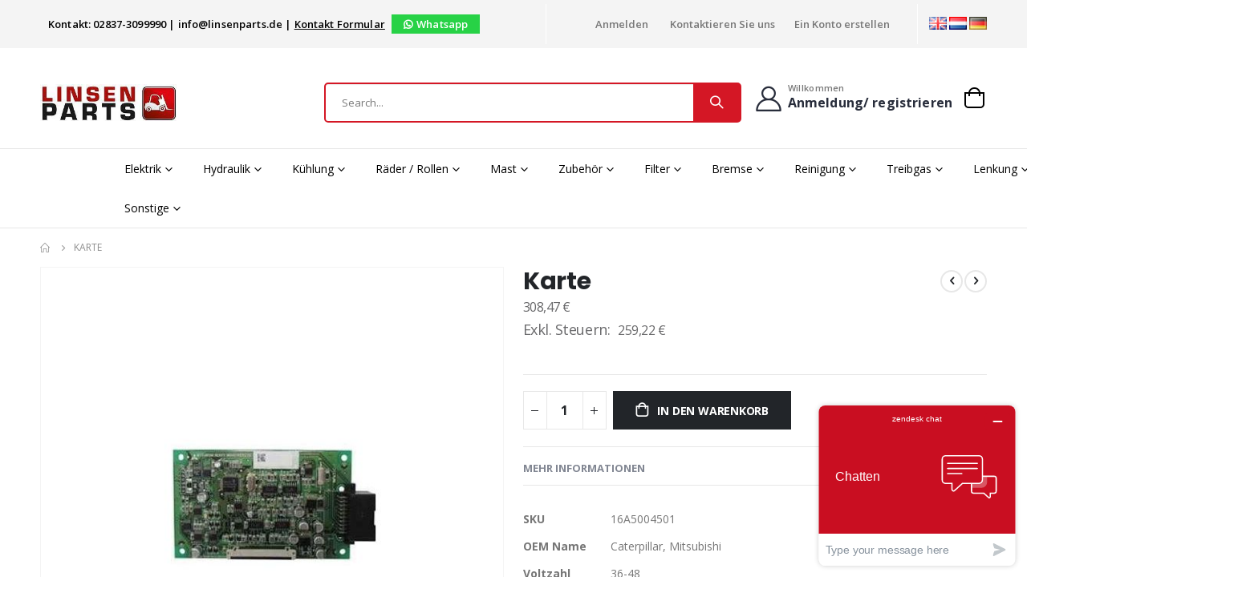

--- FILE ---
content_type: text/html; charset=UTF-8
request_url: https://www.linsenparts.com/de/card-16a5004501
body_size: 21950
content:
<!doctype html>
<html lang="de">
    <head prefix="og: http://ogp.me/ns# fb: http://ogp.me/ns/fb# product: http://ogp.me/ns/product#">
        <script>
    var BASE_URL = 'https\u003A\u002F\u002Fwww.linsenparts.com\u002Fde\u002F';
    var require = {
        'baseUrl': 'https\u003A\u002F\u002Fwww.linsenparts.com\u002Fstatic\u002Ffrontend\u002FSmartwave\u002Fporto_child\u002Fde_DE'
    };</script>        <meta charset="utf-8"/>
<meta name="title" content="Karte - Linsenparts.com"/>
<meta name="description" content="Bekijk hier online de Karte - Vragen? Neem contact op via +31(0)85-4012766 of info@linsenparts.com - Linsen Parts BV -"/>
<meta name="robots" content="INDEX,FOLLOW"/>
<meta name="viewport" content="width=device-width, initial-scale=1, maximum-scale=1.0, user-scalable=no"/>
<meta name="format-detection" content="telephone=no"/>
<title>Karte - Linsenparts.com</title>
<link  rel="stylesheet" type="text/css"  media="all" href="https://www.linsenparts.com/static/frontend/Smartwave/porto_child/de_DE/mage/calendar.css" />
<link  rel="stylesheet" type="text/css"  media="all" href="https://www.linsenparts.com/static/frontend/Smartwave/porto_child/de_DE/css/styles-m.css" />
<link  rel="stylesheet" type="text/css"  media="all" href="https://www.linsenparts.com/static/frontend/Smartwave/porto_child/de_DE/owl.carousel/assets/owl.carousel.css" />
<link  rel="stylesheet" type="text/css"  media="all" href="https://www.linsenparts.com/static/frontend/Smartwave/porto_child/de_DE/fancybox/css/jquery.fancybox.css" />
<link  rel="stylesheet" type="text/css"  media="all" href="https://www.linsenparts.com/static/frontend/Smartwave/porto_child/de_DE/icon-fonts/css/porto-icons-codes.css" />
<link  rel="stylesheet" type="text/css"  media="all" href="https://www.linsenparts.com/static/frontend/Smartwave/porto_child/de_DE/simple-line-icons/css/simple-line-icons.css" />
<link  rel="stylesheet" type="text/css"  media="all" href="https://www.linsenparts.com/static/frontend/Smartwave/porto_child/de_DE/icon-fonts/css/animation.css" />
<link  rel="stylesheet" type="text/css"  media="all" href="https://www.linsenparts.com/static/frontend/Smartwave/porto_child/de_DE/font-awesome/css/font-awesome.min.css" />
<link  rel="stylesheet" type="text/css"  media="all" href="https://www.linsenparts.com/static/frontend/Smartwave/porto_child/de_DE/MageWorx_SearchSuiteAutocomplete/css/searchsuiteautocomplete.css" />
<link  rel="stylesheet" type="text/css"  media="all" href="https://www.linsenparts.com/static/frontend/Smartwave/porto_child/de_DE/Meetanshi_CookieNotice/css/cookienotice.css" />
<link  rel="stylesheet" type="text/css"  media="all" href="https://www.linsenparts.com/static/frontend/Smartwave/porto_child/de_DE/Smartwave_Dailydeals/css/style.css" />
<link  rel="stylesheet" type="text/css"  media="all" href="https://www.linsenparts.com/static/frontend/Smartwave/porto_child/de_DE/mage/gallery/gallery.css" />
<link  rel="stylesheet" type="text/css"  media="all" href="https://www.linsenparts.com/static/frontend/Smartwave/porto_child/de_DE/Mollie_Payment/css/styles.css" />
<link  rel="stylesheet" type="text/css"  media="all" href="https://www.linsenparts.com/static/frontend/Smartwave/porto_child/de_DE/Smartwave_Dailydeals/css/custom_dailydeal_list_page.css" />
<link  rel="stylesheet" type="text/css"  media="screen and (min-width: 768px)" href="https://www.linsenparts.com/static/frontend/Smartwave/porto_child/de_DE/css/styles-l.css" />
<link  rel="stylesheet" type="text/css"  media="print" href="https://www.linsenparts.com/static/frontend/Smartwave/porto_child/de_DE/css/print.css" />
<script  type="text/javascript"  src="https://www.linsenparts.com/static/_cache/merged/345b14896a6696b2ec754c2f995b9c72.js"></script>
<link  rel="stylesheet" type="text/css" href="//fonts.googleapis.com/css?family=Shadows+Into+Light" />
<link  rel="icon" type="image/x-icon" href="https://www.linsenparts.com/media/favicon/stores/2/favi_lins_1.png" />
<link  rel="shortcut icon" type="image/x-icon" href="https://www.linsenparts.com/media/favicon/stores/2/favi_lins_1.png" />
<script>
    window.dataLayer = window.dataLayer || [];
    function gtag() {
        dataLayer.push(arguments);
    }
    gtag("consent", "default", {
        ad_storage: "denied",
        ad_user_data: "denied", 
        ad_personalization: "denied",
        analytics_storage: "granted",
        functionality_storage: "granted",
        personalization_storage: "granted",
        security_storage: "granted",
        wait_for_update: 2000,
    });
    gtag("set", "ads_data_redaction", true);
    gtag("set", "url_passthrough", true);
</script>

<!-- Start cookieyes banner --> <script id="cookieyes" type="text/javascript" src="https://cdn-cookieyes.com/client_data/cf0ef5c7900cac88543f8f04/script.js"></script> <!-- End cookieyes banner -->



<style>
.cross_view
{
color:#fff;
}
@media only screen and (min-width: 1024px) {
div#additional {
    padding-left: 100px;
}
}
strong.type {
    display: none;
}
.banner_item_bg img {
    width: 100%;
}
@media only screen and (max-width: 768px)  {
a.whatsapp {
    background-color: #27D246;
    color: #fff;
    margin-left: 10px;
    border-radius: 2px;
    display: inline-block;
    margin-top: 10px;
    padding: 2px 20px;
}
}
@media only screen and (min-width: 1024px) {
a.whatsapp {
    background-color: #27D246;
    color: #fff;
    padding: 8px 20px;
    margin-left: 0px; 
    border-radius: 2px;
    display: block;
    width: 65%;
}
}

@media (min-width: 992px) {
.sw-megamenu.navigation li.level0.fullwidth .submenu li.level1>a, .sw-megamenu.navigation li.level0.staticwidth .submenu li.level1>a {

    text-transform: inherit!important;
}
}


@media only screen and (min-width: 1920px) {
a.whatsapp {
    background-color: #27D246;
    color: #fff;
    padding: 8px 20px;
    margin-left: 10px; 
    border-radius: 2px;
    display: block;
    width: 65%;
}
}
a.whatsapp:hover {
    color: #fff;
}



.fotorama__nav-wrap.fotorama__nav-wrap--horizontal {
    display: block!important;
}
.product.info.detailed .additional-attributes>tbody>tr>td {
 padding: 0px 5px 10px 0px!important;
}
.product.info.detailed .additional-attributes>tbody>tr>th {
 padding: 0px 30px 5px 0!important;
}
.navigation li.level0 {
    margin: 0 10px 0 0!important;
}
.noresult-b-product a {
    color: #58BDF1!important;
}
.product-view .detail-info-product-view .product-add-form {
    padding-top: 20px;
}
.product.info.detailed {
    margin-top: 7px!important;
}

.noresult-page {
    width: 320px;
    padding-bottom: 20px;
    font-size: 14px;
}
.noresult-b-product {
    display: inline-block;
    vertical-align: middle;
    line-height: 30px;
    text-decoration: underline;    
}
.noresult-a-product {
    display: inline-block;
    vertical-align: middle;
    line-height: 30px;
    min-width: 150px;
    
}
.price-including-tax {
    padding-bottom: 5px!important;
}
.product-view .detail-info-product-view .price-box.price-final_price {
    margin: 5px 0!important;
}
.attr-info {
    float: left;
}
.box-inner1 {
    float: left;
}

body.catalog-product-view .price-including-tax+.price-excluding-tax:before {
    margin-top: 1px!important;
    display: inline-block!important;
    padding-right: 10px!important;
    font-size: 18px!important;
}
.top-bar-left {
    padding-top: 15px;
}
.top-bar-left p {
    font-size: 15px;
}
.top-header .hidden-xs {
    display: block!important;
}

@media only screen and (min-width: 1440px) {
.noresult-page {
    width: 475px;
}
}

th.col.label.Cross.Reference {
    display: none!important;
}
 td.col.data.Cross.Reference {
    display: none!important;
}
th.col.label.Herstellernummern {
    display: none;
}
 td.col.data.Herstellernummern {
    display: none;
}
th.col.label.Fabrikaatnummers {
    display: none;
}
 td.col.data.Fabrikaatnummers{
    display: none;
}
span.price-wrapper.price-excluding-tax span.price {
  margin-top: 0px!important;
}

.page-header.type22 .search-area .minisearch .actions button {
    background-color: #D41725!important;
}
i.fa.fa-whatsapp {
    font-family: 'Font Awesome 5 Brands';
    padding-right: 5px;
}
.top-text-left p {
    margin: 0px;
}
.homepage-category h2 {
    margin: 0 0 5px 0;
}
.homepage-category button.btn.btn-default {
    background-color: #D41725;
    color: #fff;
}
.page-header.type22 .panel.wrapper {
    font-size: 13px!important;
}
.header-bottom.main-menu-wrap {
    border-bottom: 1px solid #E7E7E7!important;
}
.new-arrivals .product-item-inner {
    display: none;
}

.container.usp .owl-carousel {
    margin: 0px;
}

.new-arrivals h2, .category-home-block h2 {
    margin: 0px;
}
.new-arrivals .price-box .price {
    font-size: 16px;
}
.new-arrivals .product-item-name a {
    font-size: 20px!important;
    font-weight: 600!important;
}
.new-arrivals  .price-including-tax + .price-excluding-tax:before, .weee[data-label]:before {

}
.filter.block {
    padding: 15px;
}
.block.filter a {
    color: #000!important;
}
.newest-home {
    border: 1px solid;
    border-bottom: 0px;
    border-left: 0px;
    border-right: 0px;
}
@media only screen and (min-width: 769px) {
.newest-home  .slick-slide {
    width: 10%!important;
    padding: 10px;
}
.container.usp .owl-item.active {
    width: 25%!important;
}

.container.usp .owl-stage {
    width: 1200px!important;
}
.footer-company {
    width: 75%;
}
}
.slick-track {
    transition: translate3d(64px, 0px, 0px);
}
.footer-middle a, .footer-middle a:hover, .footer-middle a:focus {
    color: #D41725;
}
.newest-home .product-item-name a {
    font-size: 16px!important;
}
.price-including-tax span, .price-container .price-including-tax + .price-excluding-tax .price {
    font-size: 16px!important;
}

.price-including-tax + .price-excluding-tax:before, .weee[data-label]:before {
    font-size: 12px!important;
}
.footer-top .custom-block:after {
    margin-top: 10px;
}
.rating-result {
    display: none!important;
}
a.product-item-link {
    font-weight: 600;
    font-size: 16px;
}
.products-grid .product-item .product-item-info {
    border: 1px solid #E7E7E7;
    padding: 10px;
}

.catalog-product-view .product-social-links {
    display: none!important;
}
div#tab-label-description {
    display: none;
}
.product.data.items div#description {
    display: none!important;
}
div#additional {
    display: block!important;
}
div#additional {
    padding-left: 0px!important;
}
.product-info-stock-sku {
    display: none!important;
}
a:visited, .alink:visited {
    color: #000!important;
}
.searchsuite-autocomplete ul li .qs-option-info .qs-option-sku {
    color: #000!important;
}
.searchsuite-autocomplete {
    left: 0px!important;
width: 100%!important;
}

.catalog-product-view .product-info-price .price-including-tax:before {

    font-size: 16px;
    padding-right: 3px;
}
a.action.action-register.primary {
    padding-top: 15px;
}
.checkout-cart-index div#block-shipping {
    display: none!important;
}
.checkout-index-index .content.minicart-items {
    display: block!important;
}
form#contact-form {
    padding-top: 20px;
}
.opc-progress-bar-item._active > span:before {
    background: #D41725!important;
}
.opc-progress-bar-item._active:before {
    background: #D41725!important;
}
strong.logo img {
    width: 225px!important;
}

@media (min-width: 992px) {
.page-header.type22 .search-area .block.block-search {
    margin-top: 0px!important;
}
.page-header.type22 .logo {
    min-width: 225px!important;
}
}
.minicart-wrapper .action.showcart .counter.qty {
    background-color: #D41725;
    }
.top-text-left {
    padding: 10px;
}
a.top-whatsapp, a.top-whatsapp:hover {
    color: #fff;
    background-color: #27D246;
    padding: 3px 15px;
    margin-left: 5px;
}
.country-links {
    padding-bottom: 5px;
}
.search-area .block.block-search {
    border-radius: 5px!important;
}

@media (max-width: 991px) {
.search-area.show-icon-tablet .block.block-search {
    border: 1px solid #D41725!important;
}
}

.page-header.type22 .search-area .minisearch .actions button {
    background-color: #D41725!important;
    color: #fff!important;
}

@media (max-width: 991px) {
strong.logo img {
    width: 400px!important;
}}
@media (minwidth: 992px) {
strong.logo img {
    width: 225px!important;
}
}


@media (min-width: 768px) {
.block-search .action.search {
    right: 0px!important;
}
} 
@media (max-width: 991px) {
.country-links img {
    width: 25px;
    margin: 0px 3px;
}
.logo {
    max-width: 225px!important;
}
.homepage-category .col-sm-3.text-center {
    width: 49%;
    padding: 10px;
    font-size: 12px;    
}
.homepage-category h2 {
    font-size: 18px;
    line-height: 40px;
}
.homepage-category button.btn.btn-default {
    background-color: #D41725;
    color: #fff;
    font-size: 12px;
    padding: 5px 10px;
}
.homepage-category p {
    margin: 0 0 0.25rem;
    line-height: 10px;
}
.homepage-category hr {
    margin: 10px 0px;
}
}
a.top-form, a.top-whatsapp {
    line-height: 40px;
}
@media (max-width: 640px) {
.usp .owl-carousel .owl-item {
    padding: 10px 0px!important;
    float: initial!important;
    }
}
.contact-index-index iframe {
    padding-bottom: 40px;
}
form#contact-form {
    padding-top: 0px;
}


li.ui-menu-item a:hover {
    color: #D41725!important;
}
li.ui-menu-item a:hover > span {
    text-decoration: none!important;
}


@media (min-width: 992px){
.sw-megamenu.navigation.side-megamenu li.level0:hover {
    background-color: #D41725!important;
}
li.ui-menu-item.level0.fullwidth.parent:hover > a {
    color: #fff!important;
}
.sw-megamenu.navigation.side-megamenu li.level0.parent > a:after {
    content: '\e81c'!important;
}
 .sw-megamenu.navigation li.level0.fullwidth .submenu li.level1 > a, .sw-megamenu.navigation li.level0.staticwidth .submenu li.level1 > a {
    font-weight: 400!important;
}
.page-header.type22 .navigation.side-megamenu li.level0 > a {
    color: #000!important;
    margin-left: 15px!important;
    margin-right: 15px!important;
}
.page-header.type22 .navigation.side-megamenu li.level0 {
    padding: 4px 0px!important;
    border-top: 0px!important;
}
.sw-megamenu.navigation.side-megamenu li.level0.fullwidth > .submenu, .sw-megamenu.navigation.side-megamenu li.level0.staticwidth > .submenu {
    left: auto!important;
    top: 46px!important;
    padding-bottom: 15px!important;

}
.second-menu-block {
    display: none!important;
}
.menu-title.closed {
    display: none!important;
}
.main-toggle-menu .toggle-menu-wrap {
    display: block!important;
    position: inherit!important;
    box-shadow: none!important;
}
li.ui-menu-item.level0.fullwidth.parent {
    float: left!important;
}
li.ui-menu-item.level1 {
    float: none!important;
}
li.ui-menu-item.level0.fullwidth.parent:hover > a {
    color: #fff!important;
}
item.level0.fullwidth.parent:first-child {
    padding: 4px 0px 4px 0px!important;
}
.navigation .level0 .submenu {
    max-width: 350px!important;
}
.sw-megamenu.navigation .subchildmenu.mega-columns.columns4 > li {
    width: 25%;
    min-width: 325px!important;
}
.main-toggle-menu.show-hover:hover .toggle-menu-wrap {
    animation: none!important;
}
}
.search-area .block.block-search,.minicart-wrapper .block-minicart  {
    z-index: 99999!important;
}
.block-minicart .items-total {
    float: inherit!important;
}
.minicart-wrapper .block-minicart .subtotal {
    display: block!important;
}
.minicart-wrapper .block-minicart .subtotal > span.label {
    padding-bottom: 10px!important;
}
.cart-empty .btn-go-shop {
    padding: 16px 20px!important;
    color: #fff!important;
}
footer.modal-footer button.action-primary.action-accept {
    font-size: 14px!important;
}
.action-primary:focus, .action-primary:active {
    background: #D41725!important;
    border: 1px solid #D41725!important;
    color: #ffffff;
}
.panel.header .header.links .header.links, .customer-welcome.active .customer-menu {
    z-index: 999999;
}
.filter-options-content {
    display: block!important;
}
.block-compare .action.delete {
    position: inherit!important;
}
.block-compare .product-item .product-item-name {
    margin-left:0px!important;
    display: inline-block!important;
}
.block.block-compare {
    padding: 0px 30px!important;
}
ol#compare-items a.product-item-link {
    font-size: 14px!important;
}
.abs-block-items-counter, .block-compare .counter, .block-wishlist .counter {
    font-size: 14px!important;
}
.account .block.block-compare {
    display: none;
}

.account .box.box-newsletter {
    display: none;
}

.page-header.type22 .header.panel > .header.links > li {
    text-transform: inherit!important;
}
.field.fc-dirty .label {
    font-size: 13px!important;
}
.field.fc-dirty {
    width: 100%!important;
}
a.wishlist {
    display: none!important;
}
.sku-carrousel-home {
line-height: 1.35;
letter-spacing: -.01em;
margin-bottom: 0.45rem;
white-space: nowrap;
overflow: hidden;
text-overflow: ellipsis;
color: #222529;
display: block;
font-size: 13px;
}
</style>

<!-- Hotjar Tracking Code for https://www.linsenparts.com -->
<script>
    (function(h,o,t,j,a,r){
        h.hj=h.hj||function(){(h.hj.q=h.hj.q||[]).push(arguments)};
        h._hjSettings={hjid:1377795,hjsv:6};
        a=o.getElementsByTagName('head')[0];
        r=o.createElement('script');r.async=1;
        r.src=t+h._hjSettings.hjid+j+h._hjSettings.hjsv;
        a.appendChild(r);
    })(window,document,'https://static.hotjar.com/c/hotjar-','.js?sv=');
</script>

<!-- Start of  Zendesk Widget script -->
<script id="ze-snippet" src="https://static.zdassets.com/ekr/snippet.js?key=d7440bec-2304-42e2-ad0e-2f0be9b1c059"> </script>
<!-- End of  Zendesk Widget script -->

<!-- Global site tag (gtag.js) - Google Ads: 755692913 -->
<script async src="https://www.googletagmanager.com/gtag/js?id=AW-755692913"></script>
<script>
  window.dataLayer = window.dataLayer || [];
  function gtag(){dataLayer.push(arguments);}
  gtag('js', new Date());

  gtag('config', 'AW-755692913');
</script>

<meta name="google-site-verification" content="-SPIdXBbM-OxwtuxWTVWqk4bzq8PsUSQynqqMs0H2n0" />


<!-- Google tag (gtag.js) -->
<script async src="https://www.googletagmanager.com/gtag/js?id=G-KR3QVQSEDS"></script>
<script>
  window.dataLayer = window.dataLayer || [];
  function gtag(){dataLayer.push(arguments);}
  gtag('js', new Date());

  gtag('config', 'G-KR3QVQSEDS');
</script>

<!-- Google Tag Manager -->
<script>(function(w,d,s,l,i){w[l]=w[l]||[];w[l].push({'gtm.start':
new Date().getTime(),event:'gtm.js'});var f=d.getElementsByTagName(s)[0],
j=d.createElement(s),dl=l!='dataLayer'?'&l='+l:'';j.async=true;j.src=
'https://www.googletagmanager.com/gtm.js?id='+i+dl;f.parentNode.insertBefore(j,f);
})(window,document,'script','dataLayer','GTM-PTFXFXBQ');</script>
<!-- End Google Tag Manager -->        <link rel="stylesheet" href="//fonts.googleapis.com/css?family=Open+Sans%3A300%2C300italic%2C400%2C400italic%2C600%2C600italic%2C700%2C700italic%2C800%2C800italic&amp;v1&amp;subset=latin%2Clatin-ext" type="text/css" media="screen"/>
<link href="//fonts.googleapis.com/css?family=Oswald:300,400,500,600,700" rel="stylesheet">
<link href="//fonts.googleapis.com/css?family=Poppins:200,300,400,500,600,700,800" rel="stylesheet">
<link rel="stylesheet" href="//fonts.googleapis.com/css?family=Open+Sans%3A300%2C300italic%2C400%2C400italic%2C600%2C600italic%2C700%2C700italic%2C800%2C800italic&amp;v1&amp;subset=latin%2Clatin-ext" type="text/css" media="screen"/>
    <link rel="stylesheet" type="text/css" media="all" href="https://www.linsenparts.com/media/porto/web/bootstrap/css/bootstrap.optimized.min.css">
    <link rel="stylesheet" type="text/css" media="all" href="https://www.linsenparts.com/media/porto/web/css/animate.optimized.css">
<link rel="stylesheet" type="text/css" media="all" href="https://www.linsenparts.com/media/porto/web/css/header/type22.css">
<link rel="stylesheet" type="text/css" media="all" href="https://www.linsenparts.com/media/porto/web/css/custom.css">
<link rel="stylesheet" type="text/css" media="all" href="https://www.linsenparts.com/media/porto/configed_css/design_de.css">
<link rel="stylesheet" type="text/css" media="all" href="https://www.linsenparts.com/media/porto/configed_css/settings_de.css">
<script type="text/javascript">
var redirect_cart = false;
    redirect_cart = true;
var porto_config = {
    paths: {
        'parallax': 'js/jquery.parallax.min',
        'owlcarousel': 'owl.carousel/owl.carousel',
        'floatelement': 'js/jquery.floatelement'
    },
    shim: {
        'owlcarousel': {
          deps: ['jquery']
        },
        'owlcarousel_thumbs': {
          deps: ['jquery','owlcarousel']
        },
        'floatelement': {
          deps: ['jquery']
        }
    }
};

require.config(porto_config);
</script>
<script type="text/javascript">
require([
    'jquery'
], function ($) {
    var scrolled = false;
    $(window).scroll(function(){
        if($(window).width()>=992){
            if(160<$(window).scrollTop() && !scrolled){
                $('.page-header:not(.sticky-header)').css("height",$('.page-header:not(.sticky-header)').height()+'px');
                $('.page-header').addClass("sticky-header");
                scrolled = true;
                if($(".page-header").hasClass("type1") || $(".page-header").hasClass("type2") || $(".page-header").hasClass("type6")) {
                  $('.page-header .minicart-wrapper').after('<div class="minicart-place hide"></div>');
                  var minicart = $('.page-header .minicart-wrapper').detach();
                  $('.page-header .navigation').append(minicart);

                                    var logo_image = $('<div>').append($('.page-header .header .logo').clone()).html();
                  $('.page-header .navigation').prepend('<div class="sticky-logo">'+logo_image+'</div>');
                                  }
                                                $(".sticky-logo img").attr("src","https://www.linsenparts.com/media/porto/sticky_logo/default/logo_linsenparts.jpg");
                                            }
            if(160>=$(window).scrollTop() && scrolled){
                $('.page-header.sticky-header').css("height",'auto');
                $('.page-header').removeClass("sticky-header");
                scrolled = false;
                if($(".page-header").hasClass("type1") || $(".page-header").hasClass("type2") || $(".page-header").hasClass("type6")) {
                  var minicart;
                  minicart = $('.page-header .navigation .minicart-wrapper').detach();
                  $('.minicart-place').after(minicart);
                  $('.minicart-place').remove();
                  $('.page-header .minicart-wrapper-moved').addClass("minicart-wrapper").removeClass("minicart-wrapper-moved").removeClass("hide");

                                      $('.page-header .navigation > .sticky-logo').remove();
                                  }
            }
        }
        if($('body').hasClass('mobile-sticky')) {
            if($(window).width()<=991){
                if(130<$(window).scrollTop() && !scrolled){
                  $('.page-header:not(.sticky-header)').css("height",$('.page-header:not(.sticky-header)').height()+'px');
                  $('.page-header').addClass("sticky-header");
                  scrolled = true;
                }
                if(130>=$(window).scrollTop() && scrolled){
                  $('.page-header.sticky-header').css("height",'auto');
                  $('.page-header').removeClass("sticky-header");
                  scrolled = false;
                }
            }
        }
    });
    $(window).resize(function(){
      var b_w = $(window).width();
      if(b_w <= 991){
        if($('.page-header .navigation .minicart-wrapper').length > 0) {
          var minicart;
          minicart = $('.page-header .navigation .minicart-wrapper').detach();
          $('.minicart-place').after(minicart);
          $('.minicart-place').remove();
          $('.page-header .minicart-wrapper-moved').addClass("minicart-wrapper").removeClass("minicart-wrapper-moved").removeClass("hide");
        }
      }
    });
});
</script>
    <script type="text/x-magento-init">
        {
            "*": {
                "Magento_PageCache/js/form-key-provider": {}
            }
        }
    </script>

    </head>
    <body data-container="body"
          data-mage-init='{"loaderAjax": {}, "loader": { "icon": "https://www.linsenparts.com/static/frontend/Smartwave/porto_child/de_DE/images/loader-2.gif"}}'
        id="html-body" itemtype="http://schema.org/Product" itemscope="itemscope" class="catalog-product-view product-type-default product-card-16a5004501  layout-1220 wide mobile-sticky page-layout-1column">
        <script type="text/javascript">
require([
    'jquery'
], function ($) {
    $(document).ready(function(){
        $(".product.info.detailed").detach().appendTo($(".product-info-main"));
    });
});
</script>

<script type="text/x-magento-init">
    {
        "*": {
            "Magento_PageBuilder/js/widget-initializer": {
                "config": {"[data-content-type=\"slider\"][data-appearance=\"default\"]":{"Magento_PageBuilder\/js\/content-type\/slider\/appearance\/default\/widget":false},"[data-content-type=\"map\"]":{"Magento_PageBuilder\/js\/content-type\/map\/appearance\/default\/widget":false},"[data-content-type=\"row\"]":{"Magento_PageBuilder\/js\/content-type\/row\/appearance\/default\/widget":false},"[data-content-type=\"tabs\"]":{"Magento_PageBuilder\/js\/content-type\/tabs\/appearance\/default\/widget":false},"[data-content-type=\"slide\"]":{"Magento_PageBuilder\/js\/content-type\/slide\/appearance\/default\/widget":{"buttonSelector":".pagebuilder-slide-button","showOverlay":"hover","dataRole":"slide"}},"[data-content-type=\"banner\"]":{"Magento_PageBuilder\/js\/content-type\/banner\/appearance\/default\/widget":{"buttonSelector":".pagebuilder-banner-button","showOverlay":"hover","dataRole":"banner"}},"[data-content-type=\"buttons\"]":{"Magento_PageBuilder\/js\/content-type\/buttons\/appearance\/inline\/widget":false},"[data-content-type=\"products\"][data-appearance=\"carousel\"]":{"Magento_PageBuilder\/js\/content-type\/products\/appearance\/carousel\/widget":false}},
                "breakpoints": {"desktop":{"label":"Desktop","stage":true,"default":true,"class":"desktop-switcher","icon":"Magento_PageBuilder::css\/images\/switcher\/switcher-desktop.svg","conditions":{"min-width":"1024px"},"options":{"products":{"default":{"slidesToShow":"5"}}}},"tablet":{"conditions":{"max-width":"1024px","min-width":"768px"},"options":{"products":{"default":{"slidesToShow":"4"},"continuous":{"slidesToShow":"3"}}}},"mobile":{"label":"Mobile","stage":true,"class":"mobile-switcher","icon":"Magento_PageBuilder::css\/images\/switcher\/switcher-mobile.svg","media":"only screen and (max-width: 768px)","conditions":{"max-width":"768px","min-width":"640px"},"options":{"products":{"default":{"slidesToShow":"3"}}}},"mobile-small":{"conditions":{"max-width":"640px"},"options":{"products":{"default":{"slidesToShow":"2"},"continuous":{"slidesToShow":"1"}}}}}            }
        }
    }
</script>

<script type="text/x-magento-init">
    {
        "*": {
            "mage/cookies": {
                "expires": null,
                "path": "\u002Fde",
                "domain": ".linsenparts.com",
                "secure": false,
                "lifetime": "3600"
            }
        }
    }
</script>
    <noscript>
        <div class="message global noscript">
            <div class="content">
                <p>
                    <strong>JavaScript scheint in Ihrem Browser deaktiviert zu sein.</strong>
                    <span>
                        Um unsere Website in bester Weise zu erfahren, aktivieren Sie Javascript in Ihrem Browser.                    </span>
                </p>
            </div>
        </div>
    </noscript>

<script>
    window.cookiesConfig = window.cookiesConfig || {};
    window.cookiesConfig.secure = true;
</script><script>    require.config({
        map: {
            '*': {
                wysiwygAdapter: 'mage/adminhtml/wysiwyg/tiny_mce/tinymce4Adapter'
            }
        }
    });</script><script>
    require.config({
        paths: {
            googleMaps: 'https\u003A\u002F\u002Fmaps.googleapis.com\u002Fmaps\u002Fapi\u002Fjs\u003Fv\u003D3\u0026key\u003D'
        },
        config: {
            'Magento_PageBuilder/js/utils/map': {
                style: ''
            },
            'Magento_PageBuilder/js/content-type/map/preview': {
                apiKey: '',
                apiKeyErrorMessage: 'You\u0020must\u0020provide\u0020a\u0020valid\u0020\u003Ca\u0020href\u003D\u0027https\u003A\u002F\u002Fwww.linsenparts.com\u002Fde\u002Fadminhtml\u002Fsystem_config\u002Fedit\u002Fsection\u002Fcms\u002F\u0023cms_pagebuilder\u0027\u0020target\u003D\u0027_blank\u0027\u003EGoogle\u0020Maps\u0020API\u0020key\u003C\u002Fa\u003E\u0020to\u0020use\u0020a\u0020map.'
            },
            'Magento_PageBuilder/js/form/element/map': {
                apiKey: '',
                apiKeyErrorMessage: 'You\u0020must\u0020provide\u0020a\u0020valid\u0020\u003Ca\u0020href\u003D\u0027https\u003A\u002F\u002Fwww.linsenparts.com\u002Fde\u002Fadminhtml\u002Fsystem_config\u002Fedit\u002Fsection\u002Fcms\u002F\u0023cms_pagebuilder\u0027\u0020target\u003D\u0027_blank\u0027\u003EGoogle\u0020Maps\u0020API\u0020key\u003C\u002Fa\u003E\u0020to\u0020use\u0020a\u0020map.'
            },
        }
    });
</script>

<script>
    require.config({
        shim: {
            'Magento_PageBuilder/js/utils/map': {
                deps: ['googleMaps']
            }
        }
    });
</script>

<script type="text/javascript">
require([
    'jquery'
], function ($) {
    $(document).ready(function(){
        if(!($("body").hasClass("product-type-default") || $("body").hasClass("product-type-carousel") || $("body").hasClass("product-type-fullwidth") || $("body").hasClass("product-type-grid") || $("body").hasClass("product-type-sticky-right") || $("body").hasClass("product-type-wide-grid"))) {
                    }
        });
});
</script>
<div class="page-wrapper"><header class="page-header type22" >
<div class="main-panel-top">
    <div class="container">
        <div class="main-panel-inner">
            <div class="panel wrapper">
              <div class="header-left">
                <div class="top-text-left"><p style="color:#000;">Kontakt: <a class="top-tel" style="color:#000;" href="tel:02837-3099990">02837-3099990</a> | <a class="top-mail" style="color:#000;" href="mailto:info@linsenparts.de;">info@linsenparts.de</a> | <a class="top-form" style="color:#000;" href="https://www.linsenparts.com/de/contact/"><u>Kontakt Formular</u></a>  <a class="top-whatsapp"  href="whatsapp://send?phone=+4915256360732"><i class="fa fa-whatsapp"></i>Whatsapp</a></p>   </div>              </div>
              <div class="header-right">
                <div class="panel header">
                                                    </div>
                <span class="separator"></span>
                <div class="panel header show-icon-tablet">
                  <div class="top-links-icon">
                    <a href="javascript:;">Links</a>
                  </div>
                  <ul class="header links">    <li class="greet welcome" data-bind="scope: 'customer'">
        <!-- ko if: customer().fullname  -->
        <span class="logged-in"
              data-bind="text: new String('Willkommen, %1!').replace('%1', customer().fullname)">
        </span>
        <!-- /ko -->
        <!-- ko ifnot: customer().fullname  -->
        <span class="not-logged-in"
              data-bind="html: ''"></span>
                <!-- /ko -->
    </li>
    <script type="text/x-magento-init">
    {
        "*": {
            "Magento_Ui/js/core/app": {
                "components": {
                    "customer": {
                        "component": "Magento_Customer/js/view/customer"
                    }
                }
            }
        }
    }
    </script>
<li class="link authorization-link" data-label="oder">
    <a href="https://www.linsenparts.com/de/customer/account/login/referer/aHR0cHM6Ly93d3cubGluc2VucGFydHMuY29tL2RlL2NhcmQtMTZhNTAwNDUwMQ%2C%2C/"        >Anmelden</a>
</li>
<li><a href="https://www.linsenparts.com/de/contact">Kontaktieren Sie uns</a></li><li><a href="https://www.linsenparts.com/de/customer/account/create/" id="idoyJO8kXh" >Ein Konto erstellen</a></li></ul>                </div>
                <span class="separator"></span>
                <div data-content-type="html" data-appearance="default" data-element="main" data-decoded="true"><div class="country-links">
  <a  class="" href="https://www.linsenparts.com/" title="English"><img src="https://www.linsenparts.com/media/wysiwyg/country/English.jpg" width="22" height="16" alt="" /></a>
  <a  class="" href="https://www.linsenparts.com/nl/" title="Nederlands"><img src="https://www.linsenparts.com/media/wysiwyg/country/Nederlands.jpg" width="22" height="16" alt="" /></a>
  <a  class="" href="https://www.linsenparts.com/de/" title="Deutsch"><img src="https://www.linsenparts.com/media/wysiwyg/country/Deutsch.jpg" width="22" height="16" alt="" /></a>  

</div>





</div> 
              </div>
            </div>
        </div>
    </div>
</div>
<div class="header-main">
  <div class="header content header-row">
    <div class="header-left">
      <span data-action="toggle-nav" class="action nav-toggle"><span>Navigation umschalten</span></span>
          <a class="logo" href="https://www.linsenparts.com/de/" title="Linsenparts">
        <img src="https://www.linsenparts.com/media/logo/stores/2/logo_linsenparts.jpg"
             alt="Linsenparts"
             width="170"             height="64"        />
    </a>
      <div class="search-area show-icon-tablet">
        <a href="javascript:void(0);" class="search-toggle-icon"><span><i class="porto-icon-magnifier"></i></span></a>
        <div class="block block-search">
    <div class="block block-content">
        <form class="form minisearch" id="search_mini_form" action="https://www.linsenparts.com/de/catalogsearch/result/" method="get">
            <div class="field search">
                <div class="control">
                    <input id="search"
                           data-mage-init='{"quickSearch":{
                                "formSelector":"#search_mini_form",
                                "url":"https://www.linsenparts.com/de/search/ajax/suggest/",
                                "destinationSelector":"#search_autocomplete"}
                           }'
                           type="text"
                           name="q"
                           value=""
                           placeholder="Search..."
                           class="input-text"
                           maxlength="750"
                           role="combobox"
                           aria-haspopup="false"
                           aria-autocomplete="both"
                           autocomplete="off"/>
                    <div id="search_autocomplete" class="search-autocomplete"></div>
                    <div class="nested">
    <a class="action advanced" href="https://www.linsenparts.com/de/catalogsearch/advanced/" data-action="advanced-search">
        Erweiterte Suche    </a>
</div>

<div data-bind="scope: 'searchsuiteautocomplete_form'">
    <!-- ko template: getTemplate() --><!-- /ko -->
</div>

<script type="text/x-magento-init">
{
    "*": {
        "Magento_Ui/js/core/app": {
            "components": {
                "searchsuiteautocomplete_form": {
                    "component": "MageWorx_SearchSuiteAutocomplete/js/autocomplete"
                },
                "searchsuiteautocompleteBindEvents": {
                    "component": "MageWorx_SearchSuiteAutocomplete/js/bindEvents",
                    "config": {
                        "searchFormSelector": "#search_mini_form",
                        "searchButtonSelector": "button.search",
                        "inputSelector": "#search, #mobile_search, .minisearch input[type=\"text\"]",
                        "searchDelay": "100"
                    }
                },
                "searchsuiteautocompleteDataProvider": {
                    "component": "MageWorx_SearchSuiteAutocomplete/js/dataProvider",
                    "config": {
                        "url": "https://www.linsenparts.com/de/mageworx_searchsuiteautocomplete/ajax/index/"
                    }
                }
            }
        }
    }
}
</script>                </div>
            </div>
            <div class="actions">
                <button type="submit"
                        title="Suche"
                        class="action search">
                    <span>Suche</span>
                </button>
            </div>
        </form>
    </div>
</div>
      </div>
    </div>
    <div class="header-right">
      <div class="header-contact">
        <div class="custom-block"><style>#html-body [data-pb-style=MF470D4],#html-body [data-pb-style=UU9GS9A]{justify-content:flex-start;display:flex;flex-direction:column;background-position:left top;background-size:cover;background-repeat:no-repeat;background-attachment:scroll}#html-body [data-pb-style=MF470D4]{width:100%;align-self:stretch}</style><div data-content-type="row" data-appearance="contained" data-element="main"><div data-enable-parallax="0" data-parallax-speed="0.5" data-background-images="{}" data-background-type="image" data-video-loop="true" data-video-play-only-visible="true" data-video-lazy-load="true" data-video-fallback-src="" data-element="inner" data-pb-style="UU9GS9A"><div class="pagebuilder-column-group" style="display: flex;" data-content-type="column-group" data-grid-size="12" data-element="main"><div class="pagebuilder-column" data-content-type="column" data-appearance="full-height" data-background-images="{}" data-element="main" data-pb-style="MF470D4"><div data-content-type="html" data-appearance="default" data-element="main" data-decoded="true"><div class="porto-block">
  <div class="vc_row wpb_row row">
    <div class="vc_column_container col-md-12">
      <div class="wpb_wrapper vc_column-inner">
        <a class="porto-sicon-box-link" href="https://www.linsenparts.com/de/customer/account/">
          <div class="porto-sicon-box text-left login-link style_2 default-icon mb-0">
            <div class="porto-sicon-default">
              <div class="porto-just-icon-wrapper porto-icon none" style="color: #282d3b; font-size: 32px;"><i class="porto-icon-user-2"></i></div>
            </div>
            <div class="porto-sicon-header>
              <h3 class="porto-sicon-title" style="font-weight: 600; font-size: 11px; line-height: 13px; letter-spacing: 0.3px; color: #777777;margin:0;font-family: Open Sans">Willkommen</h3>
              <p style="font-weight: 700; font-size: 16px; color: #282d3b;font-family:Open Sans">Anmeldung/ registrieren </p>
            </div>
          </div>
        </a>
      </div>
    </div>
  </div>
</div>
<style>
.page-header .header-main .porto-sicon-box .porto-icon {
    margin-right: 5px;
    display: block;
    line-height: 1em;
}
.page-header .header-contact i {
    display: block;
    margin: 0;
    line-height: 1;
}
</style></div></div></div></div></div></div>        <a href="https://www.linsenparts.com/de/wishlist" class="wishlist" title="Wishlist"><i class="porto-icon-wishlist-2"></i></a>
        <a href="https://www.linsenparts.com/de/customer/account/" class="my-account" title="My Account"><i class="porto-icon-user-2"></i></a>
      </div>
      
<div data-block="minicart" class="minicart-wrapper cart-design-2">
    <a class="action showcart" href="https://www.linsenparts.com/de/checkout/cart/"
       data-bind="scope: 'minicart_content'">
        <i class="minicart-icon porto-icon-shopping-cart"></i>
        <span class="text">Warenkorb</span>
        <!-- ko if: getCartParam('summary_count') -->
        <span class="counter qty empty">

            <span class="counter-number">
                <!-- ko text: getCartParam('summary_count') --><!-- /ko --></span>

        </span>
        <!-- /ko -->
    </a>
            <div class="block block-minicart"
             data-role="dropdownDialog"
             data-mage-init='{"dropdownDialog":{
                "appendTo":"[data-block=minicart]",
                "triggerTarget":".showcart",
                "timeout": "2000",
                "closeOnMouseLeave": false,
                "closeOnEscape": true,
                "triggerClass":"active",
                "parentClass":"active",
                "buttons":[]}}'>
            <div id="minicart-content-wrapper" data-bind="scope: 'minicart_content'">
                <!-- ko template: getTemplate() --><!-- /ko -->
            </div>
                    </div>
        <script>window.checkout = {"shoppingCartUrl":"https:\/\/www.linsenparts.com\/de\/checkout\/cart\/","checkoutUrl":"https:\/\/www.linsenparts.com\/de\/checkout\/","updateItemQtyUrl":"https:\/\/www.linsenparts.com\/de\/checkout\/sidebar\/updateItemQty\/","removeItemUrl":"https:\/\/www.linsenparts.com\/de\/checkout\/sidebar\/removeItem\/","imageTemplate":"Magento_Catalog\/product\/image_with_borders","baseUrl":"https:\/\/www.linsenparts.com\/de\/","minicartMaxItemsVisible":5,"websiteId":"2","maxItemsToDisplay":10,"storeId":"2","storeGroupId":"2","customerLoginUrl":"https:\/\/www.linsenparts.com\/de\/customer\/account\/login\/referer\/aHR0cHM6Ly93d3cubGluc2VucGFydHMuY29tL2RlL2NhcmQtMTZhNTAwNDUwMQ%2C%2C\/","isRedirectRequired":false,"autocomplete":"off","captcha":{"user_login":{"isCaseSensitive":false,"imageHeight":50,"imageSrc":"","refreshUrl":"https:\/\/www.linsenparts.com\/de\/captcha\/refresh\/","isRequired":false,"timestamp":1769689607}}}</script>    <script type="text/x-magento-init">
    {
        "[data-block='minicart']": {
            "Magento_Ui/js/core/app": {"components":{"minicart_content":{"children":{"subtotal.container":{"children":{"subtotal":{"children":{"subtotal.totals":{"config":{"display_cart_subtotal_incl_tax":0,"display_cart_subtotal_excl_tax":0,"template":"Magento_Tax\/checkout\/minicart\/subtotal\/totals"},"children":{"subtotal.totals.msrp":{"component":"Magento_Msrp\/js\/view\/checkout\/minicart\/subtotal\/totals","config":{"displayArea":"minicart-subtotal-hidden","template":"Magento_Msrp\/checkout\/minicart\/subtotal\/totals"}}},"component":"Magento_Tax\/js\/view\/checkout\/minicart\/subtotal\/totals"}},"component":"uiComponent","config":{"template":"Magento_Checkout\/minicart\/subtotal"}}},"component":"uiComponent","config":{"displayArea":"subtotalContainer"}},"item.renderer":{"component":"Magento_Checkout\/js\/view\/cart-item-renderer","config":{"displayArea":"defaultRenderer","template":"Magento_Checkout\/minicart\/item\/default"},"children":{"item.image":{"component":"Magento_Catalog\/js\/view\/image","config":{"template":"Magento_Catalog\/product\/image","displayArea":"itemImage"}},"checkout.cart.item.price.sidebar":{"component":"uiComponent","config":{"template":"Magento_Checkout\/minicart\/item\/price","displayArea":"priceSidebar"}}}},"extra_info":{"component":"uiComponent","config":{"displayArea":"extraInfo"}},"promotion":{"component":"uiComponent","config":{"displayArea":"promotion"}}},"config":{"itemRenderer":{"default":"defaultRenderer","simple":"defaultRenderer","virtual":"defaultRenderer"},"template":"Magento_Checkout\/minicart\/content"},"component":"Magento_Checkout\/js\/view\/minicart"}},"types":[]}        },
        "*": {
            "Magento_Ui/js/block-loader": "https\u003A\u002F\u002Fwww.linsenparts.com\u002Fstatic\u002Ffrontend\u002FSmartwave\u002Fporto_child\u002Fde_DE\u002Fimages\u002Floader\u002D1.gif"
        }
    }
    </script>
</div>
    </div>
  </div>
</div>
<div class="header-bottom main-menu-wrap">
  <div class="header-row container">
    <div class="header-col header-left">
            <div id="main-toggle-menu" class="main-toggle-menu closed show-hover">
        <div class="menu-title closed">
          <div class="toggle"></div>Producten        </div>
        <div class="toggle-menu-wrap side-nav-wrap">
              <div class="sections nav-sections">
                <div class="section-items nav-sections-items"
             data-mage-init='{"tabs":{"openedState":"active"}}'>
                                            <div class="section-item-title nav-sections-item-title"
                     data-role="collapsible">
                    <a class="nav-sections-item-switch"
                       data-toggle="switch" href="#store.menu">
                        Menü                    </a>
                </div>
                <div class="section-item-content nav-sections-item-content"
                     id="store.menu"
                     data-role="content">
                    
<nav class="navigation sw-megamenu side-megamenu" role="navigation">
    <ul>
        <li class="ui-menu-item level0 fullwidth parent "><div class="open-children-toggle"></div><a href="https://www.linsenparts.com/de/elektrik-gabelstaplerersatzteile" class="level-top" title="Elektrik"><span>Elektrik</span></a><div class="level0 submenu"><div class="container"><div class="row"><ul class="subchildmenu col-md-12 mega-columns columns4"><li class="ui-menu-item level1 "><a href="https://www.linsenparts.com/de/elektrik-gabelstaplerersatzteile/lichtmaschinen" title="Lichtmaschinen"><span>Lichtmaschinen</span></a></li><li class="ui-menu-item level1 "><a href="https://www.linsenparts.com/de/elektrik-gabelstaplerersatzteile/verteiler" title="Stromverteiler"><span>Stromverteiler</span></a></li><li class="ui-menu-item level1 "><a href="https://www.linsenparts.com/de/elektrik-gabelstaplerersatzteile/elektromotoren" title="Elektromotoren"><span>Elektromotoren</span></a></li><li class="ui-menu-item level1 "><a href="https://www.linsenparts.com/de/elektrik-gabelstaplerersatzteile/fahrschalter-joysticks" title="Lenksäulenschalter / Joysticks"><span>Lenksäulenschalter / Joysticks</span></a></li><li class="ui-menu-item level1 "><a href="https://www.linsenparts.com/de/elektrik-gabelstaplerersatzteile/anlasser" title="Anlasser"><span>Anlasser</span></a></li><li class="ui-menu-item level1 "><a href="https://www.linsenparts.com/de/elektrik-gabelstaplerersatzteile/batteriestecker" title="Batteriestecker"><span>Batteriestecker</span></a></li><li class="ui-menu-item level1 "><a href="https://www.linsenparts.com/de/elektrik-gabelstaplerersatzteile/koolborstels" title="Kohlebürsten"><span>Kohlebürsten</span></a></li><li class="ui-menu-item level1 "><a href="https://www.linsenparts.com/de/elektrik-gabelstaplerersatzteile/contactsloten" title="Zündschalter"><span>Zündschalter</span></a></li><li class="ui-menu-item level1 "><a href="https://www.linsenparts.com/de/elektrik-gabelstaplerersatzteile/wiper-motors" title="Scheibenwischermotoren"><span>Scheibenwischermotoren</span></a></li><li class="ui-menu-item level1 "><a href="https://www.linsenparts.com/de/elektrik-gabelstaplerersatzteile/contactors" title="Schütze / Notschalter"><span>Schütze / Notschalter</span></a></li><li class="ui-menu-item level1 "><a href="https://www.linsenparts.com/de/elektrik-gabelstaplerersatzteile/electronic-controllers" title="Steuergeräte / Karten"><span>Steuergeräte / Karten</span></a></li><li class="ui-menu-item level1 "><a href="https://www.linsenparts.com/de/elektrik-gabelstaplerersatzteile/contact-tips" title="Kontakt Tipps"><span>Kontakt Tipps</span></a></li></ul></div></div></div></li><li class="ui-menu-item level0 fullwidth parent "><div class="open-children-toggle"></div><a href="https://www.linsenparts.com/de/hydraulik-gabelstaplerersatzteile" class="level-top" title="Hydraulik"><span>Hydraulik</span></a><div class="level0 submenu"><div class="container"><div class="row"><ul class="subchildmenu col-md-12 mega-columns columns4"><li class="ui-menu-item level1 "><a href="https://www.linsenparts.com/de/hydraulik-gabelstaplerersatzteile/hydraulikpumpen" title="Hydraulikpumpen / Motoren"><span>Hydraulikpumpen / Motoren</span></a></li><li class="ui-menu-item level1 "><a href="https://www.linsenparts.com/de/hydraulik-gabelstaplerersatzteile/lenkorbitrole-getriebepumpen" title="Lenkorbitrole / Getriebepumpen"><span>Lenkorbitrole / Getriebepumpen</span></a></li><li class="ui-menu-item level1 "><a href="https://www.linsenparts.com/de/hydraulik-gabelstaplerersatzteile/hydraulic-cylinders" title="Hydraulikzylinder"><span>Hydraulikzylinder</span></a></li><li class="ui-menu-item level1 "><a href="https://www.linsenparts.com/de/hydraulik-gabelstaplerersatzteile/oil-seals" title="Öldichtungen"><span>Öldichtungen</span></a></li><li class="ui-menu-item level1 "><a href="https://www.linsenparts.com/de/hydraulik-gabelstaplerersatzteile/hydrauliek-ventielen" title="Hydraulik Ventile"><span>Hydraulik Ventile</span></a></li></ul></div></div></div></li><li class="ui-menu-item level0 fullwidth parent "><div class="open-children-toggle"></div><a href="https://www.linsenparts.com/de/kuhlung-gabelstaplerersatzteile" class="level-top" title="Kühlung"><span>Kühlung</span></a><div class="level0 submenu"><div class="container"><div class="row"><ul class="subchildmenu col-md-12 mega-columns columns4"><li class="ui-menu-item level1 "><a href="https://www.linsenparts.com/de/kuhlung-gabelstaplerersatzteile/kuhler" title="Kühler"><span>Kühler</span></a></li><li class="ui-menu-item level1 "><a href="https://www.linsenparts.com/de/kuhlung-gabelstaplerersatzteile/wasserpumpen" title="Wasserpumpen / Thermostate"><span>Wasserpumpen / Thermostate</span></a></li><li class="ui-menu-item level1 "><a href="https://www.linsenparts.com/de/kuhlung-gabelstaplerersatzteile/fans" title="Lüfter / Elektrolüfter"><span>Lüfter / Elektrolüfter</span></a></li><li class="ui-menu-item level1 "><a href="https://www.linsenparts.com/de/kuhlung-gabelstaplerersatzteile/snaarspanners" title="Riemen & Spanner"><span>Riemen & Spanner</span></a></li><li class="ui-menu-item level1 "><a href="https://www.linsenparts.com/de/kuhlung-gabelstaplerersatzteile/air-compressors" title="Luftkompressoren"><span>Luftkompressoren</span></a></li><li class="ui-menu-item level1 "><a href="https://www.linsenparts.com/de/kuhlung-gabelstaplerersatzteile/radiator-hoses" title="Kühlerschläuche"><span>Kühlerschläuche</span></a></li></ul></div></div></div></li><li class="ui-menu-item level0 fullwidth parent "><div class="open-children-toggle"></div><a href="https://www.linsenparts.com/de/rader-rollen-gabelstaplerersatzteile" class="level-top" title="Räder / Rollen"><span>Räder / Rollen</span></a><div class="level0 submenu"><div class="container"><div class="row"><ul class="subchildmenu col-md-12 mega-columns columns4"><li class="ui-menu-item level1 "><a href="https://www.linsenparts.com/de/rader-rollen-gabelstaplerersatzteile/bandagen" title="Bandagen"><span>Bandagen</span></a></li><li class="ui-menu-item level1 "><a href="https://www.linsenparts.com/de/rader-rollen-gabelstaplerersatzteile/lenkrader-rollentrager" title="Stütz- und Lasträder"><span>Stütz- und Lasträder</span></a></li><li class="ui-menu-item level1 "><a href="https://www.linsenparts.com/de/rader-rollen-gabelstaplerersatzteile/antriebsrader" title="Antriebsräder"><span>Antriebsräder</span></a></li><li class="ui-menu-item level1 "><a href="https://www.linsenparts.com/de/rader-rollen-gabelstaplerersatzteile/lauf-lastrollen" title="Lauf- und Lastrollen"><span>Lauf- und Lastrollen</span></a></li><li class="ui-menu-item level1 "><a href="https://www.linsenparts.com/de/rader-rollen-gabelstaplerersatzteile/wheel-holder" title="Radhalterungen"><span>Radhalterungen</span></a></li><li class="ui-menu-item level1 "><a href="https://www.linsenparts.com/de/rader-rollen-gabelstaplerersatzteile/wielvorken" title="Rollenträger"><span>Rollenträger</span></a></li></ul></div></div></div></li><li class="ui-menu-item level0 fullwidth parent "><div class="open-children-toggle"></div><a href="https://www.linsenparts.com/de/mast-gabelstaplerersatzteile" class="level-top" title="Mast "><span>Mast </span></a><div class="level0 submenu"><div class="container"><div class="row"><ul class="subchildmenu col-md-12 mega-columns columns4"><li class="ui-menu-item level1 "><a href="https://www.linsenparts.com/de/mast-gabelstaplerersatzteile/seitenrollen" title="Seitenrollen"><span>Seitenrollen</span></a></li><li class="ui-menu-item level1 "><a href="https://www.linsenparts.com/de/mast-gabelstaplerersatzteile/kette" title="Kette"><span>Kette</span></a></li><li class="ui-menu-item level1 "><a href="https://www.linsenparts.com/de/mast-gabelstaplerersatzteile/kettenrollen" title="Ketten - Schlauchrollen"><span>Ketten - Schlauchrollen</span></a></li><li class="ui-menu-item level1 "><a href="https://www.linsenparts.com/de/mast-gabelstaplerersatzteile/mastrollen" title="Mastrollen"><span>Mastrollen</span></a></li><li class="ui-menu-item level1 "><a href="https://www.linsenparts.com/de/mast-gabelstaplerersatzteile/remaining-parts" title="Sonstiges"><span>Sonstiges</span></a></li><li class="ui-menu-item level1 "><a href="https://www.linsenparts.com/de/mast-gabelstaplerersatzteile/cable-trailer" title="Kabelketten"><span>Kabelketten</span></a></li><li class="ui-menu-item level1 "><a href="https://www.linsenparts.com/de/mast-gabelstaplerersatzteile/chain-anchors" title="Kettenanker"><span>Kettenanker</span></a></li></ul></div></div></div></li><li class="ui-menu-item level0 fullwidth parent "><div class="open-children-toggle"></div><a href="https://www.linsenparts.com/de/zubehor-gabelstaplerersatzteile" class="level-top" title="Zubehör "><span>Zubehör </span></a><div class="level0 submenu"><div class="container"><div class="row"><ul class="subchildmenu col-md-12 mega-columns columns4"><li class="ui-menu-item level1 "><a href="https://www.linsenparts.com/de/zubehor-gabelstaplerersatzteile/lager" title="Lager"><span>Lager</span></a></li><li class="ui-menu-item level1 "><a href="https://www.linsenparts.com/de/zubehor-gabelstaplerersatzteile/fahrersitze" title="Fahrersitzen"><span>Fahrersitzen</span></a></li><li class="ui-menu-item level1 "><a href="https://www.linsenparts.com/de/zubehor-gabelstaplerersatzteile/hupen" title="Hupen"><span>Hupen</span></a></li><li class="ui-menu-item level1 "><a href="https://www.linsenparts.com/de/zubehor-gabelstaplerersatzteile/warnleuchten" title="Warnleuchten"><span>Warnleuchten</span></a></li><li class="ui-menu-item level1 "><a href="https://www.linsenparts.com/de/zubehor-gabelstaplerersatzteile/gluhbirnen" title="Glühbirnen"><span>Glühbirnen</span></a></li><li class="ui-menu-item level1 "><a href="https://www.linsenparts.com/de/zubehor-gabelstaplerersatzteile/lampen" title="Arbeitscheinwerfer"><span>Arbeitscheinwerfer</span></a></li><li class="ui-menu-item level1 "><a href="https://www.linsenparts.com/de/zubehor-gabelstaplerersatzteile/shock-absorbers" title="Gasdruckfeder"><span>Gasdruckfeder</span></a></li><li class="ui-menu-item level1 "><a href="https://www.linsenparts.com/de/zubehor-gabelstaplerersatzteile/heaters" title="Heizungen /  Gebläse"><span>Heizungen /  Gebläse</span></a></li><li class="ui-menu-item level1 "><a href="https://www.linsenparts.com/de/zubehor-gabelstaplerersatzteile/backup-alarms" title="Rückfahralarm"><span>Rückfahralarm</span></a></li><li class="ui-menu-item level1 "><a href="https://www.linsenparts.com/de/zubehor-gabelstaplerersatzteile/spiegels" title="Spiegel"><span>Spiegel</span></a></li><li class="ui-menu-item level1 "><a href="https://www.linsenparts.com/de/zubehor-gabelstaplerersatzteile/bearing-four-point" title="Drehkranzlager"><span>Drehkranzlager</span></a></li></ul></div></div></div></li><li class="ui-menu-item level0 fullwidth parent "><div class="open-children-toggle"></div><a href="https://www.linsenparts.com/de/filtern-gabelstaplerersatzteile" class="level-top" title="Filter"><span>Filter</span></a><div class="level0 submenu"><div class="container"><div class="row"><ul class="subchildmenu col-md-12 mega-columns columns4"><li class="ui-menu-item level1 "><a href="https://www.linsenparts.com/de/filtern-gabelstaplerersatzteile/hydraulikfilter" title="Hydraulikfilter"><span>Hydraulikfilter</span></a></li><li class="ui-menu-item level1 "><a href="https://www.linsenparts.com/de/filtern-gabelstaplerersatzteile/luftfilter" title="Luftfilter"><span>Luftfilter</span></a></li><li class="ui-menu-item level1 "><a href="https://www.linsenparts.com/de/filtern-gabelstaplerersatzteile/olfilter" title="Ölfilter"><span>Ölfilter</span></a></li><li class="ui-menu-item level1 "><a href="https://www.linsenparts.com/de/filtern-gabelstaplerersatzteile/kraftstofffilter" title="Kraftstofffilter"><span>Kraftstofffilter</span></a></li><li class="ui-menu-item level1 "><a href="https://www.linsenparts.com/de/filtern-gabelstaplerersatzteile/getriebefilter" title="Getriebefilter"><span>Getriebefilter</span></a></li><li class="ui-menu-item level1 "><a href="https://www.linsenparts.com/de/filtern-gabelstaplerersatzteile/filter-kits" title="Wartungspaketen"><span>Wartungspaketen</span></a></li><li class="ui-menu-item level1 "><a href="https://www.linsenparts.com/de/filtern-gabelstaplerersatzteile/precleaners" title="Filtergehäuse und Vorfilter"><span>Filtergehäuse und Vorfilter</span></a></li><li class="ui-menu-item level1 "><a href="https://www.linsenparts.com/de/filtern-gabelstaplerersatzteile/ontluchtingsfilter" title="Entlüftungsfilter"><span>Entlüftungsfilter</span></a></li><li class="ui-menu-item level1 "><a href="https://www.linsenparts.com/de/filtern-gabelstaplerersatzteile/air-dryers" title="Lufttrockner"><span>Lufttrockner</span></a></li></ul></div></div></div></li><li class="ui-menu-item level0 fullwidth parent "><div class="open-children-toggle"></div><a href="https://www.linsenparts.com/de/bremse-gabelstaplerersatzteile" class="level-top" title="Bremse"><span>Bremse</span></a><div class="level0 submenu"><div class="container"><div class="row"><ul class="subchildmenu col-md-12 mega-columns columns4"><li class="ui-menu-item level1 "><a href="https://www.linsenparts.com/de/bremse-gabelstaplerersatzteile/hauptbremszylinder" title="Hauptbremszylinder"><span>Hauptbremszylinder</span></a></li><li class="ui-menu-item level1 "><a href="https://www.linsenparts.com/de/bremse-gabelstaplerersatzteile/bremsbacken" title="Bremsbacken & Beläge"><span>Bremsbacken & Beläge</span></a></li><li class="ui-menu-item level1 "><a href="https://www.linsenparts.com/de/bremse-gabelstaplerersatzteile/bremstrommel" title="Bremstrommel"><span>Bremstrommel</span></a></li><li class="ui-menu-item level1 "><a href="https://www.linsenparts.com/de/bremse-gabelstaplerersatzteile/radbremszylinder" title="Radbremszylinder"><span>Radbremszylinder</span></a></li><li class="ui-menu-item level1 "><a href="https://www.linsenparts.com/de/bremse-gabelstaplerersatzteile/electrische-remmen" title="Elektromagnetbremsen"><span>Elektromagnetbremsen</span></a></li><li class="ui-menu-item level1 "><a href="https://www.linsenparts.com/de/bremse-gabelstaplerersatzteile/rembekrachtigers" title="Bremskraftverstärker"><span>Bremskraftverstärker</span></a></li><li class="ui-menu-item level1 "><a href="https://www.linsenparts.com/de/bremse-gabelstaplerersatzteile/adjusters" title="Bremsnachsteller"><span>Bremsnachsteller</span></a></li><li class="ui-menu-item level1 "><a href="https://www.linsenparts.com/de/bremse-gabelstaplerersatzteile/diverse" title="Sonstiges"><span>Sonstiges</span></a></li><li class="ui-menu-item level1 "><a href="https://www.linsenparts.com/de/bremse-gabelstaplerersatzteile/handrem" title="Handbremshebel"><span>Handbremshebel</span></a></li></ul></div></div></div></li><li class="ui-menu-item level0 fullwidth parent "><div class="open-children-toggle"></div><a href="https://www.linsenparts.com/de/reinigung-gabelstaplerersatzteile" class="level-top" title="Reinigung"><span>Reinigung</span></a><div class="level0 submenu"><div class="container"><div class="row"><ul class="subchildmenu col-md-12 mega-columns columns4"><li class="ui-menu-item level1 "><a href="https://www.linsenparts.com/de/reinigung-gabelstaplerersatzteile/bursten-teile" title="Bürsten / Teile"><span>Bürsten / Teile</span></a></li></ul></div></div></div></li><li class="ui-menu-item level0 fullwidth parent "><div class="open-children-toggle"></div><a href="https://www.linsenparts.com/de/treibgas-gabelstaplerersatzteile" class="level-top" title="Treibgas"><span>Treibgas</span></a><div class="level0 submenu"><div class="container"><div class="row"><ul class="subchildmenu col-md-12 mega-columns columns4"><li class="ui-menu-item level1 "><a href="https://www.linsenparts.com/de/treibgas-gabelstaplerersatzteile/vergaser" title="Vergaser"><span>Vergaser</span></a></li><li class="ui-menu-item level1 "><a href="https://www.linsenparts.com/de/treibgas-gabelstaplerersatzteile/rep-satze" title="Reparatursätze"><span>Reparatursätze</span></a></li><li class="ui-menu-item level1 "><a href="https://www.linsenparts.com/de/treibgas-gabelstaplerersatzteile/absperrventile" title="Absperrventile"><span>Absperrventile</span></a></li><li class="ui-menu-item level1 "><a href="https://www.linsenparts.com/de/treibgas-gabelstaplerersatzteile/filter" title="Filter"><span>Filter</span></a></li><li class="ui-menu-item level1 "><a href="https://www.linsenparts.com/de/treibgas-gabelstaplerersatzteile/teile" title="Teile"><span>Teile</span></a></li><li class="ui-menu-item level1 "><a href="https://www.linsenparts.com/de/treibgas-gabelstaplerersatzteile/verdampfer" title="Verdampfer"><span>Verdampfer</span></a></li></ul></div></div></div></li><li class="ui-menu-item level0 fullwidth parent "><div class="open-children-toggle"></div><a href="https://www.linsenparts.com/de/lenkung-gabelstaplerersatzteile" class="level-top" title="Lenkung"><span>Lenkung</span></a><div class="level0 submenu"><div class="container"><div class="row"><ul class="subchildmenu col-md-12 mega-columns columns4"><li class="ui-menu-item level1 "><a href="https://www.linsenparts.com/de/lenkung-gabelstaplerersatzteile/achsschenkel" title="Achsschenkel"><span>Achsschenkel</span></a></li><li class="ui-menu-item level1 "><a href="https://www.linsenparts.com/de/lenkung-gabelstaplerersatzteile/radname" title="Radnaben"><span>Radnaben</span></a></li><li class="ui-menu-item level1 "><a href="https://www.linsenparts.com/de/lenkung-gabelstaplerersatzteile/spurstangen" title="Spurstangen"><span>Spurstangen</span></a></li><li class="ui-menu-item level1 "><a href="https://www.linsenparts.com/de/lenkung-gabelstaplerersatzteile/spurstangkopfe" title="Spurstangköpfe"><span>Spurstangköpfe</span></a></li><li class="ui-menu-item level1 "><a href="https://www.linsenparts.com/de/lenkung-gabelstaplerersatzteile/king-pins" title="Achsschenkelbolzen / Rep Sätze"><span>Achsschenkelbolzen / Rep Sätze</span></a></li></ul></div></div></div></li><li class="ui-menu-item level0 fullwidth parent "><div class="open-children-toggle"></div><a href="https://www.linsenparts.com/de/sonstige-gabelstaplerersatzteile" class="level-top" title="Sonstige"><span>Sonstige</span></a><div class="level0 submenu"><div class="container"><div class="row"><ul class="subchildmenu col-md-12 mega-columns columns4"><li class="ui-menu-item level1 "><a href="https://www.linsenparts.com/de/sonstige-gabelstaplerersatzteile/sonstige" title="Staplerteile"><span>Staplerteile</span></a></li><li class="ui-menu-item level1 "><a href="https://www.linsenparts.com/de/sonstige-gabelstaplerersatzteile/accelerator" title="Gaspedalen"><span>Gaspedalen</span></a></li><li class="ui-menu-item level1 "><a href="https://www.linsenparts.com/de/sonstige-gabelstaplerersatzteile/rubber-mounts" title="Gummi Produkte"><span>Gummi Produkte</span></a></li><li class="ui-menu-item level1 "><a href="https://www.linsenparts.com/de/sonstige-gabelstaplerersatzteile/cylinder-heads-gasket-sets" title="Zylinderköpfe / Dichtsätze"><span>Zylinderköpfe / Dichtsätze</span></a></li><li class="ui-menu-item level1 "><a href="https://www.linsenparts.com/de/sonstige-gabelstaplerersatzteile/transmission-discs" title="Getriebeplatten"><span>Getriebeplatten</span></a></li><li class="ui-menu-item level1 "><a href="https://www.linsenparts.com/de/sonstige-gabelstaplerersatzteile/turbo" title="Turbolader"><span>Turbolader</span></a></li><li class="ui-menu-item level1 "><a href="https://www.linsenparts.com/de/sonstige-gabelstaplerersatzteile/sensors" title="Sensoren"><span>Sensoren</span></a></li><li class="ui-menu-item level1 "><a href="https://www.linsenparts.com/de/sonstige-gabelstaplerersatzteile/bushings" title="Buchse"><span>Buchse</span></a></li></ul></div></div></div></li>    </ul>
</nav>

<script type="text/javascript">
    require([
        'jquery',
        'Smartwave_Megamenu/js/sw_megamenu'
    ], function ($) {
        $(".sw-megamenu").swMegamenu();
    });
</script>
                </div>
                                            <div class="section-item-title nav-sections-item-title"
                     data-role="collapsible">
                    <a class="nav-sections-item-switch"
                       data-toggle="switch" href="#store.links">
                        Konto                    </a>
                </div>
                <div class="section-item-content nav-sections-item-content"
                     id="store.links"
                     data-role="content">
                    <!-- Account links -->                </div>
                                    </div>
    </div>
        </div>
      </div>
      <div class="second-menu-block">
        <div class="sections nav-sections">
          <nav class="navigation sw-megamenu ">
            <div data-content-type="html" data-appearance="default" data-element="main" data-decoded="true"><ul>
  <li class="ui-menu-item level0 staticwidth parent">
    <div class="open-children-toggle"></div>
    <a href="#" class="level-top">
      <span>Hydraulic</span>
    </a>
    <div class="level0 submenu" style="width: 250px;">
      <div class="container">
        <div class="row">
        
          <ul class="subchildmenu col-md-6 mega-columns columns1">
           
           <li class="ui-menu-item level1 parent">
         
              <a href="javascript:void(0)" style="pointer-events: none;"><span>Hydraulic</span></a>
              <ul class="subchildmenu">
                <li class="ui-menu-item level2">
                  <a href="https://www.linsenparts.com/de/demo5_en/electronics.html"><span>Hydraulic Pumps</span></a>
                </li>
                <li class="ui-menu-item level2">
                  <a href="https://www.linsenparts.com/de/demo5_en/fashion.html"><span>Orbitrols & Transmission Pumps</span></a>
                </li>
               <li class="ui-menu-item level2">
                  <a href="https://www.linsenparts.com/de/demo5_en/fashion.html"><span>Hydraulic Cylinders</span></a>
                </li>             
                </ul>
       </div> </div> </div>
    
    </li>
      <li class="ui-menu-item level0 staticwidth parent">
        <div class="open-children-toggle"></div>
        <a href="#" class="level-top">
          <span>Cooling</span>
        </a>
    </li>
      <li class="ui-menu-item level0 staticwidth parent">
        <div class="open-children-toggle"></div>
        <a href="#" class="level-top">
          <span>Wheels</span>
        </a>
    </li>
      <li class="ui-menu-item level0 staticwidth parent">
        <div class="open-children-toggle"></div>
        <a href="#" class="level-top">
          <span>Mast Parts</span>
        </a>
    </li>
      <li class="ui-menu-item level0 staticwidth parent">
        <div class="open-children-toggle"></div>
        <a href="#" class="level-top">
          <span>Accessoires</span>
        </a>
    </li>
      <li class="ui-menu-item level0 staticwidth parent">
        <div class="open-children-toggle"></div>
        <a href="#" class="level-top">
          <span>Filtering</span>
        </a>
    </li>
      <li class="ui-menu-item level0 staticwidth parent">
        <div class="open-children-toggle"></div>
        <a href="#" class="level-top">
          <span>Brake</span>
        </a>
    </li>
      <li class="ui-menu-item level0 staticwidth parent">
        <div class="open-children-toggle"></div>
        <a href="#" class="level-top">
          <span>Cleaning Parts</span>
        </a>
    </li>
      <li class="ui-menu-item level0 staticwidth parent">
        <div class="open-children-toggle"></div>
        <a href="#" class="level-top">
          <span>LPG</span>
        </a>
    </li>
      <li class="ui-menu-item level0 staticwidth parent">
        <div class="open-children-toggle"></div>
        <a href="#" class="level-top">
          <span>Steering</span>
        </a>
    </li>
      <li class="ui-menu-item level0 staticwidth parent">
        <div class="open-children-toggle"></div>
        <a href="#" class="level-top">
          <span>Other</span>
        </a>
    </li>
    </u></div>          </nav>
        </div>
      </div>
    </div>
    <div class="header-col header-right">
          </div>
  </div>
  <script type="text/javascript">
    require([
        'jquery'
    ], function ($) {
      $('#main-toggle-menu:not(.show-hover) .menu-title').on('click', function() {
        var $toggle_menu = $(this).parent();
        var $this = $(this);
        if ($this.hasClass('closed')) {
          $this.removeClass('closed');
          $toggle_menu.removeClass('closed');
          $toggle_menu.find('.toggle-menu-wrap').stop().slideDown(400, function() {
            $(this).attr('style', '').show();
          });
          if ($('#main-toggle-menu').length) {
            if ($('#main-toggle-menu').hasClass('show-always')) {
              $('#main-toggle-menu').data('show-always', true);
              $('#main-toggle-menu').removeClass('show-always');
            }
          }
        } else {
          scrolled = false;
          $this.addClass('closed');
          $toggle_menu.addClass('closed');
          $toggle_menu.find('.toggle-menu-wrap').stop().slideUp(400, function() {
            $(this).attr('style', '').hide();
          });
        }
      });
      $(window).scroll(function(){
        if($(window).width()>=992){
          if(10<$(window).scrollTop()){
            if (!$('#main-toggle-menu').hasClass('closed')) {
              $('#main-toggle-menu .menu-title').trigger('click');
            }
          }
        }
      });
    });
  </script>
</div>
</header>
<div class="breadcrumbs" data-mage-init='{
    "breadcrumbs": {
        "categoryUrlSuffix": "",
        "useCategoryPathInUrl": 0,
        "product": "Karte"
    }
}'></div>
<main id="maincontent" class="page-main"><a id="contentarea" tabindex="-1"></a>
<div class="page messages"><div data-placeholder="messages"></div>
<div data-bind="scope: 'messages'">
    <!-- ko if: cookieMessages && cookieMessages.length > 0 -->
    <div aria-atomic="true" role="alert" data-bind="foreach: { data: cookieMessages, as: 'message' }" class="messages">
        <div data-bind="attr: {
            class: 'message-' + message.type + ' ' + message.type + ' message',
            'data-ui-id': 'message-' + message.type
        }">
            <div data-bind="html: $parent.prepareMessageForHtml(message.text)"></div>
        </div>
    </div>
    <!-- /ko -->

    <!-- ko if: messages().messages && messages().messages.length > 0 -->
    <div aria-atomic="true" role="alert" class="messages" data-bind="foreach: {
        data: messages().messages, as: 'message'
    }">
        <div data-bind="attr: {
            class: 'message-' + message.type + ' ' + message.type + ' message',
            'data-ui-id': 'message-' + message.type
        }">
            <div data-bind="html: $parent.prepareMessageForHtml(message.text)"></div>
        </div>
    </div>
    <!-- /ko -->
</div>
<script type="text/x-magento-init">
    {
        "*": {
            "Magento_Ui/js/core/app": {
                "components": {
                        "messages": {
                            "component": "Magento_Theme/js/view/messages"
                        }
                    }
                }
            }
    }
</script>
</div><div class="columns"><div class="column main">    <div itemscope itemtype="http://schema.org/Product">
        <meta itemprop="name" content="Karte - Linesenparts.com" />
        <meta itemprop="image" content="https://www.linsenparts.com/media/catalog/product/cache/4213f117176da8f8f7f8d0efa764db91/1/6/16a5004501jpg.jpg" />
        <meta itemprop="description" content="Karte" />
        <meta itemprop="url" content="https://www.linsenparts.com/de/card-16a5004501" />
        <meta itemprop="sku" content="16A5004501" />
        <div itemtype="http://schema.org/AggregateRating" itemscope itemprop="aggregateRating">
            <meta itemprop="worstRating" content="1" />
            <meta itemprop="bestRating" content="5" />
            <meta itemprop="ratingValue" content="1" />
            <meta itemprop="reviewCount" content="0" />
        </div>
        <div itemprop="offers" itemscope itemtype="http://schema.org/Offer">
            <meta itemprop="priceCurrency" content="EUR" />
            <meta itemprop="price" content="259.22" />
                            <link itemprop="availability" href="http://schema.org/InStock" />
                    </div>
    </div>
<div class="product media"><a id="gallery-prev-area" tabindex="-1"></a>
<div class="action-skip-wrapper"><a class="action skip gallery-next-area"
   href="#gallery-next-area">
    <span>
        Zum Ende der Bildergalerie springen    </span>
</a>
</div><div class="gallery-placeholder _block-content-loading" data-gallery-role="gallery-placeholder">
    <img
        alt="main product photo"
        class="gallery-placeholder__image"
        src="https://www.linsenparts.com/media/catalog/product/cache/f49c95600b872bfe1fbdeda88ede3922/1/6/16a5004501jpg.jpg"
    />
    <div data-role="loader" class="loading-mask">
        <div class="loader">
            <img src="https://www.linsenparts.com/static/frontend/Smartwave/porto_child/de_DE/images/loader-1.gif"
                 alt="Laden...">
        </div>
    </div>
</div>
<style>
.fotorama__wrap {
    margin-bottom: -8px;
}
</style>
<!--Fix for jumping content. Loader must be the same size as gallery.-->
<script>
    var config = {
            "width": 600,
            "thumbheight": 120,
            "navtype": "slides",
                            "height": 600                    },
        thumbBarHeight = 0,
        loader = document.querySelectorAll('[data-gallery-role="gallery-placeholder"] [data-role="loader"]')[0];

    if (config.navtype === 'horizontal') {
        thumbBarHeight = config.thumbheight;
    }

    loader.style.paddingBottom = ( config.height / config.width * 100) + "%";
</script>
<script type="text/x-magento-init">
    {
        "[data-gallery-role=gallery-placeholder]": {
            "mage/gallery/gallery": {
                "mixins":["magnifier/magnify"],
                "magnifierOpts": {"fullscreenzoom":"5","top":"","left":"","width":"","height":"","eventType":"hover","enabled":false},
                "data": [{"thumb":"https:\/\/www.linsenparts.com\/media\/catalog\/product\/cache\/7488a38bb8b11a7596bcbac6b7c69961\/1\/6\/16a5004501jpg.jpg","img":"https:\/\/www.linsenparts.com\/media\/catalog\/product\/cache\/f49c95600b872bfe1fbdeda88ede3922\/1\/6\/16a5004501jpg.jpg","full":"https:\/\/www.linsenparts.com\/media\/catalog\/product\/cache\/942574c1015523656cc3e99489736616\/1\/6\/16a5004501jpg.jpg","caption":"16a5004501.JPG","position":"0","isMain":true,"type":"image","videoUrl":null}],
                "options": {
                    "nav": "thumbs",
                                            "loop": 1,
                                                                "keyboard": 1,
                                                                "arrows": 1,
                                                                "allowfullscreen": 1,
                                                            "width": 600,
                    "thumbwidth": 100,
                    "thumbheight": 100,
                                        "height": 600,
                                        "thumbmargin": 8,
                                            "transitionduration": 500,
                                        "transition": "slide",
                                            "navarrows": 1,
                                        "navtype": "slides",
                    "navdir": "horizontal"
                },
                "fullscreen": {
                    "nav": "thumbs",
                                            "loop": 1,
                                        "navdir": "horizontal",
                                        "navtype": "slides",
                                                                                    "transitionduration": 500,
                                        "transition": "dissolve"
                },
                "breakpoints": {"mobile":{"conditions":{"max-width":"991px"},"options":{"options":{"nav":"thumbs","navdir":"horizontal"}}}}            }
        }
    }
</script>
<script type="text/javascript">
require([
    'jquery',
    'Magento_Catalog/js/jquery.zoom.min'
], function ($) {
    var loaded = false;
    $(document).on('fotorama:load', function(e, fotorama, extra){
        if($('.loading-mask').length>0)
            $('.loading-mask').remove();
    });
    $('.product.media .gallery-placeholder').bind("DOMSubtreeModified",function(){
        $('.product.media .fotorama').on('fotorama:ready', function (e, fotorama, extra) {
            loaded = false;
            $('.product.media .fotorama').on('fotorama:load', function (e, fotorama, extra) {
                if(!loaded){
                    $('.product.media .fotorama__stage .fotorama__loaded--img').trigger('zoom.destroy');
                    $('.product.media .fotorama__stage .fotorama__active').zoom({
                        touch:false
                    });
                    loaded = true;
                }
            });
            $('.product.media .fotorama').on('fotorama:showend', function (e, fotorama, extra) {
                $('.product.media .fotorama__stage .fotorama__active').zoom({
                    touch:false
                });
            });
            $('.fotorama').off('fotorama:fullscreenenter').on('fotorama:fullscreenenter', function (e, fotorama, extra) {
                $('.product.media .fotorama__stage .fotorama__loaded--img').trigger('zoom.destroy');
                $('img.zoomImg').remove();
            });
            $('.fotorama').off('fotorama:fullscreenexit').on('fotorama:fullscreenexit', function (e, fotorama, extra) {
                $('.product.media .fotorama__stage .fotorama__loaded--img').trigger('zoom.destroy');
                $('img.zoomImg').remove();
                $('img.fotorama__img').not('.fotorama__img--full').each(function(){
                    $(this).after($(this).parent().children("img.fotorama__img--full"));
                });
                $('.product.media .fotorama__stage .fotorama__active').zoom({
                    touch:false
                });
                $('.product.media .fotorama').off('fotorama:showend').on('fotorama:showend', function (e, fotorama, extra) {
                    $('.product.media .fotorama__stage .fotorama__loaded--img').trigger('zoom.destroy');
                    $('.product.media .fotorama__stage .fotorama__active').zoom({
                        touch:false
                    });
                });
            });
        });
    });
});
</script>
<script type="text/x-magento-init">
    {
        "[data-gallery-role=gallery-placeholder]": {
            "Magento_ProductVideo/js/fotorama-add-video-events": {
                "videoData": [{"mediaType":"image","videoUrl":null,"isBase":true}],
                "videoSettings": [{"playIfBase":"0","showRelated":"0","videoAutoRestart":"0"}],
                "optionsVideoData": []            }
        }
    }
</script>
<div class="action-skip-wrapper"><a class="action skip gallery-prev-area"
   href="#gallery-prev-area">
    <span>
        Zum Anfang der Bildergalerie springen    </span>
</a>
</div><a id="gallery-next-area" tabindex="-1"></a>
</div><div class="product-info-main"><div class="prev-next-products">
            <div class="product-nav product-prev">
        <a href="https://www.linsenparts.com/de/traction-controller-3903608719" title="Previous Product"><em class="porto-icon-left-open"></em></a>
        <div class="product-pop">
            <img class="product-image" src="https://www.linsenparts.com/media/catalog/product/cache/73e3674bf11b7c4de9723f1d68c6a470/3/9/3903608719jpg.jpg" alt="3903608719.JPG"/>
            <h3 class="product-name">Steuerung Zsb</h3>
        </div>
    </div>
                <div class="product-nav product-next">
        <a href="https://www.linsenparts.com/de/display-3365840700" title="Next Product"><em class="porto-icon-right-open"></em></a>
        <div class="product-pop">
            <img class="product-image" src="https://www.linsenparts.com/media/catalog/product/cache/73e3674bf11b7c4de9723f1d68c6a470/3/3/3365840700jpg.jpg" alt="3365840700.JPG"/>
            <h3 class="product-name">Display</h3>
        </div>
    </div>
    </div>
<div class="page-title-wrapper&#x20;product">
    <h1 class="page-title"
                >
        <span class="base" data-ui-id="page-title-wrapper" itemprop="name">Karte</span>    </h1>
    </div>
<div class="product-info-price"><div class="price-box price-final_price" data-role="priceBox" data-product-id="50823" data-price-box="product-id-50823">

    

<span class="price-container price-final_price&#x20;tax&#x20;weee"
         itemprop="offers" itemscope itemtype="http://schema.org/Offer">
        <span  id="price-including-tax-product-price-50823"        data-label="Inkl.&#x20;Steuern"        data-price-amount="308.471801"
        data-price-type="finalPrice"
        class="price-wrapper price-including-tax"
    ><span class="price">308,47 €</span></span>
            

    <span id="price-excluding-tax-product-price-50823"
          data-label="Exkl.&#x20;Steuern"
          data-price-amount="259.22"
          data-price-type="basePrice"
          class="price-wrapper price-excluding-tax">
        <span class="price">259,22 €</span></span>
                <meta itemprop="price" content="308.471801" />
        <meta itemprop="priceCurrency" content="EUR" />
    </span>

</div></div>
<div class="product attribute overview">
        <div class="value" itemprop="description">&nbsp;</div>
</div>
<div class="product-info-stock-sku">
            <div class="stock available" title="Verfügbarkeit">
            <span class="label">Verfügbarkeit:</span>
            <span>Auf Lager</span>
        </div>
    
<div class="product attribute sku">
            <strong class="type">SKU</strong>
        <div class="value" itemprop="sku">16A5004501</div>
</div>
</div>

<div class="product-add-form">
    <form data-product-sku="16A5004501"
          action="https://www.linsenparts.com/de/checkout/cart/add/uenc/aHR0cHM6Ly93d3cubGluc2VucGFydHMuY29tL2RlL2NhcmQtMTZhNTAwNDUwMQ%2C%2C/product/50823/" method="post"
          id="product_addtocart_form">
        <input type="hidden" name="product" value="50823" />
        <input type="hidden" name="selected_configurable_option" value="" />
        <input type="hidden" name="related_product" id="related-products-field" value="" />
        <input type="hidden" name="item"  value="50823" />
        <input name="form_key" type="hidden" value="vLjGVcShomhdZTiK" />                            <div class="box-tocart">
        <div class="fieldset">
                <div class="field qty">
            <label class="label" for="qty"><span>Anzahl:</span></label>
            <div class="control">
                <input type="number"
                       name="qty"
                       id="qty"
                       maxlength="12"
                       value="1"
                       title="Anzahl" class="input-text qty"
                       data-validate="{&quot;required-number&quot;:true,&quot;validate-item-quantity&quot;:{&quot;minAllowed&quot;:1,&quot;maxAllowed&quot;:10000}}"
                       />
                <div class="qty-changer">
                    <a href="javascript:void(0)" class="qty-inc"><i class="porto-icon-up-dir"></i></a>
                    <a href="javascript:void(0)" class="qty-dec"><i class="porto-icon-down-dir"></i></a>
                </div>
            </div>
        </div>
                <div class="actions">
            <button type="submit"
                    title="In den Warenkorb"
                    class="action primary tocart"
                    id="product-addtocart-button">
                <span>In den Warenkorb</span>
            </button>
            
<div id="instant-purchase" data-bind="scope:'instant-purchase'">
    <!-- ko template: getTemplate() --><!-- /ko -->
</div>
<script type="text/x-magento-init">
    {
        "#instant-purchase": {
            "Magento_Ui/js/core/app": {"components":{"instant-purchase":{"component":"Magento_InstantPurchase\/js\/view\/instant-purchase","config":{"template":"Magento_InstantPurchase\/instant-purchase","buttonText":"Instant Purchase","purchaseUrl":"https:\/\/www.linsenparts.com\/de\/instantpurchase\/button\/placeOrder\/"}}}}        }
    }
</script>
        </div>
    </div>
</div>
<script type="text/x-magento-init">
    {
        "#product_addtocart_form": {
            "Magento_Catalog/product/view/validation": {
                "radioCheckboxClosest": ".nested"
            }
        }
    }
</script>
<script type="text/javascript">
require([
    'jquery'
], function ($) {
    var app = {
        isAppleDevice: function() {
          if (navigator.userAgent.match(/(iPhone|iPod|iPad|Safari)/) != null) {
            return true;
          }
          return false;
        }
    }
    // Timer for LEFT time for Dailydeal product
    var _second = 1000;
    var _minute = _second * 60;
    var _hour = _minute * 60;
    var _day = _hour * 24;
    var timer;

    function showRemaining(currentdate) {
      var cid='countdown';
      var startdateid='fromdate';
      var id='todate';
      var daysid='countdown_days';
      var hoursid='countdown_hours';
      var minutesid='countdown_minutes';
      var secondsid='countdown_seconds';

      var enddate = new Date($('#'+id).val());
      var dealstartdate=new Date($('#'+startdateid).val());
      if (app.isAppleDevice() && $('#'+id).val() && $('#'+startdateid).val()) {
        var edate = $('#'+id).val();
        var edateParts = edate.substring(0,10).split('-');
        var etimePart = edate.substr(11);
        enddate = edateParts[1] + '/' + edateParts[2] + '/' + edateParts[0] + ' ' + etimePart;
        enddate = new Date(enddate).getTime();

        var sdate = $('#'+startdateid).val();
        var sdateParts = sdate.substring(0,10).split('-');
        var stimePart = sdate.substr(11);
        dealstartdate = sdateParts[1] + '/' + sdateParts[2] + '/' + sdateParts[0] + ' ' + stimePart;
        dealstartdate = new Date(dealstartdate).getTime();
      }
      // Get Current Date from magentodatetime

      var currentdate=new Date(currentdate).getTime();
      //Get Difference between Two dates
      var distance = enddate - currentdate;
      if (distance < 0) {
        $('#expired').html("<div class='offermessage' >EXPIRED!</div>");
      } else if(dealstartdate > currentdate) {
        $('.countdowncontainer').hide();
        var msg="<div class='offermessage' > Coming Soon..<br>Deal Start at:<br>"+$('#'+startdateid).val()+"</div>";
        $('#expired').html(msg);
      } else {
        var days = Math.floor(distance / _day);
        var hours = Math.floor((distance % _day) / _hour);
        var minutes = Math.floor((distance % _hour) / _minute);
        var seconds = Math.floor((distance % _minute) / _second);
        if(hours < 10)
            hours = "0" + hours;
        if(minutes < 10)
            minutes = "0" + minutes;
        if(seconds < 10)
            seconds = "0" + seconds;
        $('.countdowncontainer').show();
        $('#'+daysid).html(days);
        $('#'+hoursid).html(hours);
        $('#'+minutesid).html(minutes);
        $('#'+secondsid).html(seconds);
      }
    }

    //Set date as magentodatetime
    var date = new Date('2026-01-29 12:26:48');
    if (app.isAppleDevice()) {
      var mdate = '2026-01-29 12:26:48';
      var dateParts = mdate.substring(0,10).split('-');
      var timePart = mdate.substr(11);
      date = dateParts[1] + '/' + dateParts[2] + '/' + dateParts[0] + ' ' + timePart;
      date = new Date(date);
    }
    var day   = date.getDate();
    var month = date.getMonth();
    var year  = date.getFullYear();
    var hours = date.getHours();
    var minutes = "0" + date.getMinutes();
    var seconds = "0" + date.getSeconds();

    var fulldate = year+'/'+(month+1)+'/'+day+' '+hours + ':' + minutes.substr(minutes.length-2) + ':' + seconds.substr(seconds.length-2);
    // Set Interval
    timer = setInterval(function()
    {
        date.setSeconds(date.getSeconds() + 1);
        var month=date.getMonth();
        var currentdatetime=date.getFullYear()+"/"+(month+1)+"/"+date.getDate()+" "+date.getHours()+":"+date.getMinutes()+":"+date.getSeconds();
        showRemaining(currentdatetime);
    }, 1000);
});
</script>
        
                    </form>
</div>

<script type="text/x-magento-init">
    {
        "[data-role=priceBox][data-price-box=product-id-50823]": {
            "priceBox": {
                "priceConfig":  {"productId":"50823","priceFormat":{"pattern":"%s\u00a0\u20ac","precision":2,"requiredPrecision":2,"decimalSymbol":",","groupSymbol":".","groupLength":3,"integerRequired":false},"tierPrices":[]}            }
        }
    }
</script>
<div class="product-social-links"><div class="product-share">
  <div class="share-links">
    <a href="https://www.facebook.com/sharer.php?u=https://www.linsenparts.com/de/card-16a5004501" target="_blank" rel="nofollow" data-tooltip="" data-placement="bottom" title="" class="share-facebook" data-original-title="Facebook">Facebook</a>
		<a href="https://twitter.com/intent/tweet?text=Karte&amp;url=https://www.linsenparts.com/de/card-16a5004501" target="_blank" rel="nofollow" data-tooltip="" data-placement="bottom" title="" class="share-twitter" data-original-title="Twitter">Twitter</a>
		<a href="https://www.linkedin.com/shareArticle?mini=true&amp;url=https://www.linsenparts.com/de/card-16a5004501&amp;title=Karte" target="_blank" rel="nofollow" data-tooltip="" data-placement="bottom" title="" class="share-linkedin" data-original-title="LinkedIn">LinkedIn</a>
		<a href="https://plus.google.com/share?url=https://www.linsenparts.com/de/card-16a5004501" target="_blank" rel="nofollow" data-tooltip="" data-placement="bottom" title="" class="share-googleplus" data-original-title="Google +">Google +</a>
		<a href="mailto:?subject=Karte&amp;body=https://www.linsenparts.com/de/card-16a5004501" target="_blank" rel="nofollow" data-tooltip="" data-placement="bottom" title="" class="share-email" data-original-title="Email">Email</a>
	</div>
</div>
<div class="product-addto-links" data-role="add-to-links">
    
<a href="#" data-post='{"action":"https:\/\/www.linsenparts.com\/de\/catalog\/product_compare\/add\/","data":{"product":"50823","uenc":"aHR0cHM6Ly93d3cubGluc2VucGFydHMuY29tL2RlL2NhcmQtMTZhNTAwNDUwMQ,,"}}'
        data-role="add-to-links"
        class="action tocompare"><span>Zur Vergleichsliste hinzufügen</span></a>

</div>
</div></div><div class="clearer"></div>                    <div class="product info detailed  ">
                                                    <div class="product data items " data-mage-init='{"tabs":{"openedState":"active"}}'>
                                                                                <div class="data item title"
                                 aria-labeledby="tab-label-description-title"
                                 data-role="collapsible" id="tab-label-description">
                                <a class="data switch"
                                   tabindex="-1"
                                   data-toggle="switch"
                                   href="#description"
                                   id="tab-label-description-title">
                                    <span>Details</span>
                                </a>
                            </div>
                            <div class="data item content" id="description" data-role="content">
                                
<div class="product attribute description">
        <div class="value" >Karte</div>
</div>
                            </div>
                                                                                <div class="data item title"
                                 aria-labeledby="tab-label-additional-title"
                                 data-role="collapsible" id="tab-label-additional">
                                <a class="data switch"
                                   tabindex="-1"
                                   data-toggle="switch"
                                   href="#additional"
                                   id="tab-label-additional-title">
                                    <span>Mehr Informationen</span>
                                </a>
                            </div>
                            <div class="data item content" id="additional" data-role="content">
                                    <div class="additional-attributes-wrapper table-wrapper">
        <table class="data table additional-attributes" id="product-attribute-specs-table">
            <caption class="table-caption">Mehr Informationen</caption>
            <tbody>
                            <tr>
                    <th class="col label" scope="row">SKU</th>
                    <td class="col data" data-th="SKU">16A5004501</td>
                </tr>
                            <tr>
                    <th class="col label" scope="row">OEM Name</th>
                    <td class="col data" data-th="OEM&#x20;Name">Caterpillar, Mitsubishi</td>
                </tr>
                            <tr>
                    <th class="col label" scope="row">Voltzahl</th>
                    <td class="col data" data-th="Voltzahl">36-48</td>
                </tr>
                        </tbody>
        </table>
    </div>
                            </div>
                                                                    </div>
                                <script type="text/javascript">
                    require([
                        'jquery'
                    ], function ($) {
                        $(document).ready(function(){
                                                    });
                    });
                </script>

                
            <input name="form_key" type="hidden" value="vLjGVcShomhdZTiK" /><div id="authenticationPopup" data-bind="scope:'authenticationPopup', style: {display: 'none'}">
        <script>window.authenticationPopup = {"autocomplete":"off","customerRegisterUrl":"https:\/\/www.linsenparts.com\/de\/customer\/account\/create\/","customerForgotPasswordUrl":"https:\/\/www.linsenparts.com\/de\/customer\/account\/forgotpassword\/","baseUrl":"https:\/\/www.linsenparts.com\/de\/"}</script>    <!-- ko template: getTemplate() --><!-- /ko -->
    <script type="text/x-magento-init">
        {
            "#authenticationPopup": {
                "Magento_Ui/js/core/app": {"components":{"authenticationPopup":{"component":"Magento_Customer\/js\/view\/authentication-popup","children":{"messages":{"component":"Magento_Ui\/js\/view\/messages","displayArea":"messages"},"captcha":{"component":"Magento_Captcha\/js\/view\/checkout\/loginCaptcha","displayArea":"additional-login-form-fields","formId":"user_login","configSource":"checkout"},"amazon-button":{"component":"Amazon_Login\/js\/view\/login-button-wrapper","sortOrder":"0","displayArea":"additional-login-form-fields","config":{"tooltip":"Melden Sie sich sicher mit Ihren bestehenden Amazon-Daten auf unserer Website an.","componentDisabled":true}}}}}}            },
            "*": {
                "Magento_Ui/js/block-loader": "https\u003A\u002F\u002Fwww.linsenparts.com\u002Fstatic\u002Ffrontend\u002FSmartwave\u002Fporto_child\u002Fde_DE\u002Fimages\u002Floader\u002D1.gif"
            }
        }
    </script>
</div>
<script type="text/x-magento-init">
    {
        "*": {
            "Magento_Customer/js/section-config": {
                "sections": {"stores\/store\/switch":["*"],"stores\/store\/switchrequest":["*"],"directory\/currency\/switch":["*"],"*":["messages"],"customer\/account\/logout":["*","recently_viewed_product","recently_compared_product","persistent"],"customer\/account\/loginpost":["*"],"customer\/account\/createpost":["*"],"customer\/account\/editpost":["*"],"customer\/ajax\/login":["checkout-data","cart","captcha"],"catalog\/product_compare\/add":["compare-products"],"catalog\/product_compare\/remove":["compare-products"],"catalog\/product_compare\/clear":["compare-products"],"sales\/guest\/reorder":["cart"],"sales\/order\/reorder":["cart"],"checkout\/cart\/add":["cart","directory-data"],"checkout\/cart\/delete":["cart"],"checkout\/cart\/updatepost":["cart"],"checkout\/cart\/updateitemoptions":["cart"],"checkout\/cart\/couponpost":["cart"],"checkout\/cart\/estimatepost":["cart"],"checkout\/cart\/estimateupdatepost":["cart"],"checkout\/onepage\/saveorder":["cart","checkout-data","last-ordered-items"],"checkout\/sidebar\/removeitem":["cart"],"checkout\/sidebar\/updateitemqty":["cart"],"rest\/*\/v1\/carts\/*\/payment-information":["cart","last-ordered-items","captcha","instant-purchase"],"rest\/*\/v1\/guest-carts\/*\/payment-information":["cart","captcha"],"rest\/*\/v1\/guest-carts\/*\/selected-payment-method":["cart","checkout-data"],"rest\/*\/v1\/carts\/*\/selected-payment-method":["cart","checkout-data","instant-purchase"],"customer\/address\/*":["instant-purchase"],"customer\/account\/*":["instant-purchase"],"vault\/cards\/deleteaction":["instant-purchase"],"multishipping\/checkout\/overviewpost":["cart"],"paypal\/express\/placeorder":["cart","checkout-data"],"paypal\/payflowexpress\/placeorder":["cart","checkout-data"],"paypal\/express\/onauthorization":["cart","checkout-data"],"persistent\/index\/unsetcookie":["persistent"],"review\/product\/post":["review"],"wishlist\/index\/add":["wishlist"],"wishlist\/index\/remove":["wishlist"],"wishlist\/index\/updateitemoptions":["wishlist"],"wishlist\/index\/update":["wishlist"],"wishlist\/index\/cart":["wishlist","cart"],"wishlist\/index\/fromcart":["wishlist","cart"],"wishlist\/index\/allcart":["wishlist","cart"],"wishlist\/shared\/allcart":["wishlist","cart"],"wishlist\/shared\/cart":["cart"],"braintree\/paypal\/placeorder":["cart","checkout-data"],"braintree\/googlepay\/placeorder":["cart","checkout-data"]},
                "clientSideSections": ["checkout-data","cart-data","chatData"],
                "baseUrls": ["https:\/\/www.linsenparts.com\/de\/"],
                "sectionNames": ["messages","customer","compare-products","last-ordered-items","cart","directory-data","captcha","instant-purchase","loggedAsCustomer","persistent","review","wishlist","chatData","recently_viewed_product","recently_compared_product","product_data_storage","paypal-billing-agreement"]            }
        }
    }
</script>
<script type="text/x-magento-init">
    {
        "*": {
            "Magento_Customer/js/customer-data": {
                "sectionLoadUrl": "https\u003A\u002F\u002Fwww.linsenparts.com\u002Fde\u002Fcustomer\u002Fsection\u002Fload\u002F",
                "expirableSectionLifetime": 60,
                "expirableSectionNames": ["cart","persistent"],
                "cookieLifeTime": "3600",
                "updateSessionUrl": "https\u003A\u002F\u002Fwww.linsenparts.com\u002Fde\u002Fcustomer\u002Faccount\u002FupdateSession\u002F"
            }
        }
    }
</script>
<script type="text/x-magento-init">
    {
        "*": {
            "Magento_Customer/js/invalidation-processor": {
                "invalidationRules": {
                    "website-rule": {
                        "Magento_Customer/js/invalidation-rules/website-rule": {
                            "scopeConfig": {
                                "websiteId": "2"
                            }
                        }
                    }
                }
            }
        }
    }
</script>
<script type="text/x-magento-init">
    {
        "body": {
            "pageCache": {"url":"https:\/\/www.linsenparts.com\/de\/page_cache\/block\/render\/id\/50823\/","handles":["default","catalog_product_view","catalog_product_view_id_50823","catalog_product_view_sku_16A5004501","catalog_product_view_type_simple"],"originalRequest":{"route":"catalog","controller":"product","action":"view","uri":"\/de\/card-16a5004501"},"versionCookieName":"private_content_version"}        }
    }
</script>

<script type="text/x-magento-init">
    {
        "body": {
            "requireCookie": {"noCookieUrl":"https:\/\/www.linsenparts.com\/de\/cookie\/index\/noCookies\/","triggers":[".action.tocart"],"isRedirectCmsPage":true}        }
    }
</script>
<script type="text/x-magento-init">
    {
        "*": {
                "Magento_Catalog/js/product/view/provider": {
                    "data": {"items":{"50823":{"add_to_cart_button":{"post_data":"{\"action\":\"https:\\\/\\\/www.linsenparts.com\\\/de\\\/checkout\\\/cart\\\/add\\\/uenc\\\/%25uenc%25\\\/product\\\/50823\\\/\",\"data\":{\"product\":\"50823\",\"uenc\":\"%uenc%\"}}","url":"https:\/\/www.linsenparts.com\/de\/checkout\/cart\/add\/uenc\/%25uenc%25\/product\/50823\/","required_options":false},"add_to_compare_button":{"post_data":null,"url":"{\"action\":\"https:\\\/\\\/www.linsenparts.com\\\/de\\\/catalog\\\/product_compare\\\/add\\\/\",\"data\":{\"product\":\"50823\",\"uenc\":\"aHR0cHM6Ly93d3cubGluc2VucGFydHMuY29tL2RlL2NhcmQtMTZhNTAwNDUwMQ,,\"}}","required_options":null},"price_info":{"final_price":308.471801,"max_price":308.471801,"max_regular_price":308.471801,"minimal_regular_price":308.471801,"special_price":null,"minimal_price":308.471801,"regular_price":308.471801,"formatted_prices":{"final_price":"<span class=\"price\">308,47\u00a0\u20ac<\/span>","max_price":"<span class=\"price\">308,47\u00a0\u20ac<\/span>","minimal_price":"<span class=\"price\">308,47\u00a0\u20ac<\/span>","max_regular_price":"<span class=\"price\">308,47\u00a0\u20ac<\/span>","minimal_regular_price":null,"special_price":null,"regular_price":"<span class=\"price\">308,47\u00a0\u20ac<\/span>"},"extension_attributes":{"msrp":{"msrp_price":"<span class=\"price\">0,00\u00a0\u20ac<\/span>","is_applicable":"","is_shown_price_on_gesture":"","msrp_message":"","explanation_message":"Our price is lower than the manufacturer&#039;s &quot;minimum advertised price.&quot; As a result, we cannot show you the price in catalog or the product page. <br><br> You have no obligation to purchase the product once you know the price. You can simply remove the item from your cart."},"tax_adjustments":{"final_price":259.22,"max_price":259.22,"max_regular_price":259.22,"minimal_regular_price":259.22,"special_price":259.22,"minimal_price":259.22,"regular_price":259.22,"formatted_prices":{"final_price":"<span class=\"price\">259,22\u00a0\u20ac<\/span>","max_price":"<span class=\"price\">259,22\u00a0\u20ac<\/span>","minimal_price":"<span class=\"price\">259,22\u00a0\u20ac<\/span>","max_regular_price":"<span class=\"price\">259,22\u00a0\u20ac<\/span>","minimal_regular_price":null,"special_price":"<span class=\"price\">259,22\u00a0\u20ac<\/span>","regular_price":"<span class=\"price\">259,22\u00a0\u20ac<\/span>"}},"weee_attributes":[],"weee_adjustment":"<span class=\"price\">308,47\u00a0\u20ac<\/span>"}},"images":[{"url":"https:\/\/www.linsenparts.com\/media\/catalog\/product\/cache\/a43feb6700d787c87f661e24896de0aa\/1\/6\/16a5004501jpg.jpg","code":"recently_viewed_products_grid_content_widget","height":300,"width":300,"label":"16a5004501.JPG","resized_width":300,"resized_height":300},{"url":"https:\/\/www.linsenparts.com\/media\/catalog\/product\/cache\/47a4784d996987b12b37283a355234ec\/1\/6\/16a5004501jpg.jpg","code":"recently_viewed_products_list_content_widget","height":340,"width":340,"label":"16a5004501.JPG","resized_width":340,"resized_height":340},{"url":"https:\/\/www.linsenparts.com\/media\/catalog\/product\/cache\/7488a38bb8b11a7596bcbac6b7c69961\/1\/6\/16a5004501jpg.jpg","code":"recently_viewed_products_images_names_widget","height":120,"width":120,"label":"16a5004501.JPG","resized_width":120,"resized_height":120},{"url":"https:\/\/www.linsenparts.com\/media\/catalog\/product\/cache\/a43feb6700d787c87f661e24896de0aa\/1\/6\/16a5004501jpg.jpg","code":"recently_compared_products_grid_content_widget","height":300,"width":300,"label":"16a5004501.JPG","resized_width":300,"resized_height":300},{"url":"https:\/\/www.linsenparts.com\/media\/catalog\/product\/cache\/47a4784d996987b12b37283a355234ec\/1\/6\/16a5004501jpg.jpg","code":"recently_compared_products_list_content_widget","height":340,"width":340,"label":"16a5004501.JPG","resized_width":340,"resized_height":340},{"url":"https:\/\/www.linsenparts.com\/media\/catalog\/product\/placeholder\/default\/placeholder_linsenparts_1_5.jpg","code":"recently_compared_products_images_names_widget","height":120,"width":120,"label":"16a5004501.JPG","resized_width":120,"resized_height":120}],"url":"https:\/\/www.linsenparts.com\/de\/card-16a5004501","id":50823,"name":"Karte","type":"simple","is_salable":"1","store_id":2,"currency_code":"EUR","extension_attributes":{"review_html":"","wishlist_button":{"post_data":null,"url":"{\"action\":\"https:\\\/\\\/www.linsenparts.com\\\/de\\\/wishlist\\\/index\\\/add\\\/\",\"data\":{\"product\":50823,\"uenc\":\"aHR0cHM6Ly93d3cubGluc2VucGFydHMuY29tL2RlL2NhcmQtMTZhNTAwNDUwMQ,,\"}}","required_options":null}},"is_available":true}},"store":"2","currency":"EUR","productCurrentScope":"website"}            }
        }
    }
</script>
</div></div></main><footer class="page-footer"><div class="footer">
    <div class="footer-top">
        <div class="container">
            <div class="row">
                <div class="col-lg-12">
                <div class="custom-block"><style>#html-body [data-pb-style=CVVUE3G]{justify-content:flex-start;display:flex;flex-direction:column;background-position:left top;background-size:cover;background-repeat:no-repeat;background-attachment:scroll}#html-body [data-pb-style=Q5VONI5]{width:100%;align-self:stretch}#html-body [data-pb-style=A4NJ8IN],#html-body [data-pb-style=K6CYBGU],#html-body [data-pb-style=Q5VONI5],#html-body [data-pb-style=QSLVPD9],#html-body [data-pb-style=VT6M0BX]{justify-content:flex-start;display:flex;flex-direction:column;background-position:left top;background-size:cover;background-repeat:no-repeat;background-attachment:scroll}#html-body [data-pb-style=QSLVPD9]{width:100%;align-self:stretch}#html-body [data-pb-style=QO60TCP]{border-style:none}#html-body [data-pb-style=EB6EAF3],#html-body [data-pb-style=SOQEN81]{max-width:100%;height:auto}@media only screen and (max-width: 768px) { #html-body [data-pb-style=QO60TCP]{border-style:none} }</style><div data-content-type="row" data-appearance="full-bleed" data-enable-parallax="0" data-parallax-speed="0.5" data-background-images="{}" data-background-type="image" data-video-loop="true" data-video-play-only-visible="true" data-video-lazy-load="true" data-video-fallback-src="" data-element="main" data-pb-style="CVVUE3G"><div class="pagebuilder-column-group" style="display: flex;" data-content-type="column-group" data-grid-size="12" data-element="main"><div class="pagebuilder-column" data-content-type="column" data-appearance="full-height" data-background-images="{}" data-element="main" data-pb-style="Q5VONI5"><div data-content-type="html" data-appearance="default" data-element="main" data-decoded="true"><br></div><div data-content-type="html" data-appearance="default" data-element="main" data-decoded="true"><hr></hr></div></div></div></div><div data-content-type="row" data-appearance="contained" data-element="main"><div data-enable-parallax="0" data-parallax-speed="0.5" data-background-images="{}" data-background-type="image" data-video-loop="true" data-video-play-only-visible="true" data-video-lazy-load="true" data-video-fallback-src="" data-element="inner" data-pb-style="VT6M0BX"><div data-content-type="html" data-appearance="default" data-element="main" data-decoded="true"><div class="container usp" style="padding-top: 0px;">
  <div class="vc_row wpb_row row feature-container" style="margin-bottom: 0px; background-color: #ffffff; border-radius: 7px;">
    <div class="vc_column_container col-md-12">
      <div class="wpb_wrapper vc_column-inner">
        <div class="porto-carousel owl-carousel">
          <div class="porto-sicon-box mb-0 style_2 default-icon" style="padding-top: 5px; ">
            <div class="porto-sicon-default">
              <div class="porto-just-icon-wrapper porto-icon none" style="color: #D41725; font-size: 35px;"><i class="porto-icon-user-2"></i></div>
            </div>
            <div class="porto-sicon-header">
              <h4 class="porto-sicon-title" style="font-weight: 600; font-size: 15px; line-height: 22px; letter-spacing: -0.025em;">Technische Unterstützung</h4>
              <p style="font-weight: 300; font-size: 13px; line-height: 22px; letter-spacing: 0.01em;">Alle Marken</p>
            </div>
          </div>
          <div class="porto-sicon-box mb-0 style_2 default-icon" style="padding-top: 5px; ">
            <div class="porto-sicon-default">
              <div class="porto-just-icon-wrapper porto-icon none" style="color: #D41725; font-size: 37px;"><i class="porto-icon-shipping"></i></div>
            </div>
            <div class="porto-sicon-header">
              <h4 class="porto-sicon-title" style="font-weight: 600; font-size: 15px; line-height: 22px; letter-spacing: -0.025em;">
Lieferung</h4>
              <p style="font-weight: 300; font-size: 13px; line-height: 22px; letter-spacing: 0.01em;">Am nächsten Tag weltweit mit UPS</p>
            </div>
          </div>
          <div class="porto-sicon-box mb-0 style_2 default-icon" style="padding-top: 5px; ">
            <div class="porto-sicon-default">
              <div class="porto-just-icon-wrapper porto-icon none" style="color: #D41725; font-size: 37px;"><i class="porto-icon-business-book"></i></div>
            </div>
            <div class="porto-sicon-header">
              <h4 class="porto-sicon-title" style="font-weight: 600; font-size: 15px; line-height: 22px; letter-spacing: -0.025em;">Teile</h4>
              <p style="font-weight: 300; font-size: 13px; line-height: 22px; letter-spacing: 0.01em;">Original oder alternative Teile</p>
            </div>
          </div>
          <div class="porto-sicon-box mb-0 style_2 default-icon" style="padding-top: 5px; ">
            <div class="porto-sicon-default">
              <div class="porto-just-icon-wrapper porto-icon none" style="color: #D41725; font-size: 37px;"><i class="porto-icon-money"></i></div>
            </div>
            <div class="porto-sicon-header">
              <h4 class="porto-sicon-title" style="font-weight: 600; font-size: 15px; line-height: 22px; letter-spacing: -0.045em;">
Bestellungen > 300 €0</h4>
              <p style="font-weight: 300; font-size: 13px; line-height: 22px; letter-spacing: 0.01em;">Keine versandkosten</p>
            </div>
          </div>
        </div>
        <script type="text/javascript">
          require([
            'jquery',
            'owl.carousel/owl.carousel.min'
          ], function ($) {
            $(".feature-container .owl-carousel").owlCarousel({
              autoplay: false,
              autoplayTimeout: 5000,
              autoplayHoverPause: true,
              loop: false,
              navRewind: true,
              lazyLoad:true,
              margin: 0,
              nav: false,
              dots: false,
              responsive: {
                0: {
                  items:1
                },
                640: {
                  items:2
                },
                768: {
                  items:2
                },
                992: {
                  items:4
                },
                1200: {
                  items:4
                }
              }
            });
          });
        </script>
      </div>
    </div>
  </div>
</div>
</div></div></div><div data-content-type="row" data-appearance="contained" data-element="main"><div data-enable-parallax="0" data-parallax-speed="0.5" data-background-images="{}" data-background-type="image" data-video-loop="true" data-video-play-only-visible="true" data-video-lazy-load="true" data-video-fallback-src="" data-element="inner" data-pb-style="K6CYBGU"><div data-content-type="html" data-appearance="default" data-element="main" data-decoded="true"><br><br></div></div></div><div data-content-type="row" data-appearance="full-bleed" data-enable-parallax="0" data-parallax-speed="0.5" data-background-images="{}" data-background-type="image" data-video-loop="true" data-video-play-only-visible="true" data-video-lazy-load="true" data-video-fallback-src="" data-element="main" data-pb-style="A4NJ8IN"><div class="pagebuilder-column-group" style="display: flex;" data-content-type="column-group" data-grid-size="12" data-element="main"><div class="pagebuilder-column" data-content-type="column" data-appearance="full-height" data-background-images="{}" data-element="main" data-pb-style="QSLVPD9"><div data-content-type="html" data-appearance="default" data-element="main" data-decoded="true"><hr></hr></div><div data-content-type="html" data-appearance="default" data-element="main" data-decoded="true"><br><br></div><figure data-content-type="image" data-appearance="full-width" data-element="main" data-pb-style="QO60TCP"><img class="pagebuilder-mobile-hidden" src="https://www.linsenparts.com/media/wysiwyg/forklifts-images.jpg" alt="" title="" data-element="desktop_image" data-pb-style="SOQEN81"><img class="pagebuilder-mobile-only" src="https://www.linsenparts.com/media/wysiwyg/forklifts-images.jpg" alt="" title="" data-element="mobile_image" data-pb-style="EB6EAF3"></figure></div></div></div></div>                </div>
            </div>
        </div>
    </div>
    <div class="footer-middle">
        <div class="container">
                    <div class="row">
            <div class="col-lg-3"><style>#html-body [data-pb-style=EF5MLJB],#html-body [data-pb-style=TQN7YFB]{justify-content:flex-start;display:flex;flex-direction:column;background-position:left top;background-size:cover;background-repeat:no-repeat;background-attachment:scroll}#html-body [data-pb-style=EF5MLJB]{width:100%;align-self:stretch}</style><div data-content-type="row" data-appearance="contained" data-element="main"><div data-enable-parallax="0" data-parallax-speed="0.5" data-background-images="{}" data-background-type="image" data-video-loop="true" data-video-play-only-visible="true" data-video-lazy-load="true" data-video-fallback-src="" data-element="inner" data-pb-style="TQN7YFB"><div class="pagebuilder-column-group" style="display: flex;" data-content-type="column-group" data-grid-size="12" data-element="main"><div class="pagebuilder-column" data-content-type="column" data-appearance="full-height" data-background-images="{}" data-element="main" data-pb-style="EF5MLJB"><div data-content-type="html" data-appearance="default" data-element="main" data-decoded="true"><div class="widget_text widget widget_custom_html">

  <div class="textwidget custom-html-widget">

<img src="https://www.linsenparts.com/media/wysiwyg/logo_linsenparts.jpg" width="225" height="64">  
<br><br>
<div class="footer-company">
Linsenparts GmbH ist spezialisiert auf den Verkauf von Ersatzteile und Zubehör für Lagertechnik, Gabelstapler und Baumaschinen.
</div>
  </div>
</div>
</div></div></div></div></div></div><div class="col-lg-3"><style>#html-body [data-pb-style=A4HB1OF],#html-body [data-pb-style=F3QVJFR]{justify-content:flex-start;display:flex;flex-direction:column;background-position:left top;background-size:cover;background-repeat:no-repeat;background-attachment:scroll}#html-body [data-pb-style=F3QVJFR]{width:100%;align-self:stretch}</style><div data-content-type="row" data-appearance="contained" data-element="main"><div data-enable-parallax="0" data-parallax-speed="0.5" data-background-images="{}" data-background-type="image" data-video-loop="true" data-video-play-only-visible="true" data-video-lazy-load="true" data-video-fallback-src="" data-element="inner" data-pb-style="A4HB1OF"><div class="pagebuilder-column-group" style="display: flex;" data-content-type="column-group" data-grid-size="12" data-element="main"><div class="pagebuilder-column" data-content-type="column" data-appearance="full-height" data-background-images="{}" data-element="main" data-pb-style="F3QVJFR"><div data-content-type="html" data-appearance="default" data-element="main" data-decoded="true"><div class="widget_text widget widget_custom_html">
  <h3 class="widget-title">Information</h3>
  <div class="textwidget custom-html-widget">
    <ul>
<li><a href="https://www.linsenparts.com/de/contact/ ">Anfrageformular</a></li>
<li><a href="https://www.linsenparts.com/de/allgemeine-geschaftsbedingungen/ ">Allgemeine Geschäftsbedingungen</a></li>
<li><a href="https://www.linsenparts.com/de/impressum/ ">Impressum</a></li>
<li><a href="https://www.linsenparts.com/de/customer/account/login/ ">Kundenkonto</a></li>
<li><a href="https://www.linsenparts.com/de/customer/account/login/ ">Bestellungen</a></li>
    </ul>
  </div>
</div>




</div></div></div></div></div></div><div class="col-lg-3"><style>#html-body [data-pb-style=UWOANGK],#html-body [data-pb-style=Y1QH1GU]{justify-content:flex-start;display:flex;flex-direction:column;background-position:left top;background-size:cover;background-repeat:no-repeat;background-attachment:scroll}#html-body [data-pb-style=UWOANGK]{width:100%;align-self:stretch}</style><div data-content-type="row" data-appearance="contained" data-element="main"><div data-enable-parallax="0" data-parallax-speed="0.5" data-background-images="{}" data-background-type="image" data-video-loop="true" data-video-play-only-visible="true" data-video-lazy-load="true" data-video-fallback-src="" data-element="inner" data-pb-style="Y1QH1GU"><div class="pagebuilder-column-group" style="display: flex;" data-content-type="column-group" data-grid-size="12" data-element="main"><div class="pagebuilder-column" data-content-type="column" data-appearance="full-height" data-background-images="{}" data-element="main" data-pb-style="UWOANGK"><div data-content-type="html" data-appearance="default" data-element="main" data-decoded="true"><div class="widget_text widget widget_custom_html">
  <h3 class="widget-title">Kategorie</h3>
  <div class="textwidget custom-html-widget">
    <ul>
<li><a href="https://www.linsenparts.com/de/elektrik-gabelstaplerersatzteile/ ">Elektrik</a></li>
<li><a href="https://www.linsenparts.com/de/hydraulik-gabelstaplerersatzteile/ ">Hydraulik</a></li>
<li><a href="https://www.linsenparts.com/de/kuhlung-gabelstaplerersatzteile/ ">Kühlung</a></li>
<li><a href="https://www.linsenparts.com/de/rader-rollen-gabelstaplerersatzteile/ ">Räder und Rollen</a></li>
<li><a href="https://www.linsenparts.com/de/mast-gabelstaplerersatzteile/ ">Mast</a></li>
<li><a href="https://www.linsenparts.com/de/filtern-gabelstaplerersatzteile/ ">Filter</a></li>
<li><a href="https://www.linsenparts.com/de/treibgas-gabelstaplerersatzteile/ ">Treibgas</a></li>
<li><a href="https://www.linsenparts.com/de/bremse-gabelstaplerersatzteile/ ">Bremse</a></li>
<li><a href="https://www.linsenparts.com/de/lenkung-gabelstaplerersatzteile/ ">Lenkung</a></li>
<li><a href="https://www.linsenparts.com/de/reinigung-gabelstaplerersatzteile/ ">Reinigung</a></li>
<li><a href="https://www.linsenparts.com/de/sonstige-gabelstaplerersatzteile/ ">Sonstige</a></li>
<li><a href="https://www.linsenparts.com/de/zubehor-gabelstaplerersatzteile/ ">Zubehör</a></li>

    </ul>
  </div>
</div>

</div></div></div></div></div></div><div class="col-lg-3"><style>#html-body [data-pb-style=GO70MHL],#html-body [data-pb-style=X8DO3HM]{justify-content:flex-start;display:flex;flex-direction:column;background-position:left top;background-size:cover;background-repeat:no-repeat;background-attachment:scroll}#html-body [data-pb-style=X8DO3HM]{width:100%;align-self:stretch}</style><div data-content-type="row" data-appearance="contained" data-element="main"><div data-enable-parallax="0" data-parallax-speed="0.5" data-background-images="{}" data-background-type="image" data-video-loop="true" data-video-play-only-visible="true" data-video-lazy-load="true" data-video-fallback-src="" data-element="inner" data-pb-style="GO70MHL"><div class="pagebuilder-column-group" style="display: flex;" data-content-type="column-group" data-grid-size="12" data-element="main"><div class="pagebuilder-column" data-content-type="column" data-appearance="full-height" data-background-images="{}" data-element="main" data-pb-style="X8DO3HM"><div data-content-type="html" data-appearance="default" data-element="main" data-decoded="true"><div class="widget follow-us">
  <h3 class="widget-title">Kontaktiere uns</h3>
  <div class="share-links">
  Linsenparts GmbH<br>
Kiefernweg 6<br>
47652 Weeze<br>
Germanys
   <br> <br>
  02837-3099990 <br>
  info@linsenparts.de <br>
  </div>
</div>
<div class="widget widget_media_image">
  <h3 class="widget-title">Zahlungsarten</h3>
  <a href="#">
    <img src="https://www.linsenparts.com/media/wysiwyg/Linsenparts_payments.png " style="max-width:100%;"/>
  </a>
</div>
<style>
  .footer .follow-us .share-links a {
    width: 2.5rem;
    height: 2.5rem;
    box-shadow: none;
    border: 1px solid #e7e7e7;
  }
  .footer .follow-us .share-links a:not(:hover) {
    background: none;
    color: #222529;
  }
</style>

</div></div></div></div></div></div>            </div>
        </div>
    </div>
    <div class="footer-bottom">
        <div class="container">
            <div class="custom-block"></div>                        <address>Copyright © 2024 Linsenparts. All rights reserved.</address>
                    </div>
    </div>
</div>
<a href="javascript:void(0)" id="totop"><em class="porto-icon-up-open"></em></a></footer><script type="text/x-magento-init">
        {
            "*": {
                "Magento_Ui/js/core/app": {
                    "components": {
                        "storage-manager": {
                            "component": "Magento_Catalog/js/storage-manager",
                            "appendTo": "",
                            "storagesConfiguration" : {"recently_viewed_product":{"requestConfig":{"syncUrl":"https:\/\/www.linsenparts.com\/de\/catalog\/product\/frontend_action_synchronize\/"},"lifetime":"1000","allowToSendRequest":null},"recently_compared_product":{"requestConfig":{"syncUrl":"https:\/\/www.linsenparts.com\/de\/catalog\/product\/frontend_action_synchronize\/"},"lifetime":"1000","allowToSendRequest":null},"product_data_storage":{"updateRequestConfig":{"url":"https:\/\/www.linsenparts.com\/de\/rest\/de\/V1\/products-render-info"},"requestConfig":{"syncUrl":"https:\/\/www.linsenparts.com\/de\/catalog\/product\/frontend_action_synchronize\/"},"allowToSendRequest":null}}                        }
                    }
                }
            }
        }
</script>
</div>    </body>
</html>


--- FILE ---
content_type: text/css
request_url: https://www.linsenparts.com/media/porto/configed_css/settings_de.css
body_size: 576
content:
/**
 * WARNING: Do not change this file. Your changes will be lost.
 * 2025-12-16 15:42:54 */
body.boxed {
}
@media (min-width: 768px) {
    .page-layout-1column .product-info-main, .page-layout-2columns-left .product-info-main, .page-layout-2columns-right .product-info-main, .page-layout-3columns .product-info-main,.page-product-downloadable .product-options-bottom {
        width: 49%;
    }
    .page-layout-1column .product.media, .page-layout-2columns-left .product.media, .page-layout-2columns-right .product.media, .page-layout-3columns .product.media,.page-product-downloadable .product-options-wrapper {
        width: 49%;
    }

    .page-layout-1column .column.main > .custom-block ~ .product-info-main, .page-layout-2columns-left .column.main > .custom-block ~ .product-info-main, .page-layout-2columns-right .column.main > .custom-block ~ .product-info-main, .page-layout-3columns .column.main > .custom-block ~ .product-info-main {
        width: 36.75%;
    }
    .page-layout-1column .column.main > .custom-block ~ .product.media, .page-layout-2columns-left .column.main > .custom-block ~ .product.media, .page-layout-2columns-right .column.main > .custom-block ~ .product.media, .page-layout-3columns .column.main > .custom-block ~ .product.media {
        width: 36.75%;
    }
}

@media (min-width: 1440px) {
.layout-1220 .block.category.event, .layout-1220 .footer.content, .layout-1220 .header.content, .layout-1220 .navigation, .layout-1220 .page-main, .layout-1220 .page-wrapper>.breadcrumbs >ul, .layout-1220 .page-wrapper>.page-bottom, .layout-1220 .page-wrapper>.widget, .layout-1220 .top-container,.layout-1220 .container {
    max-width: 1440px;
}
}
.page-wrapper > .breadcrumbs {
    background-color: #FFFFFF;
color: #8e8e8e;
}
@media (max-width: 575px){
body {
    font-size: 13px;
    line-height: 21px;
}
}
h1, h2, h3, h4, h5, h6 {
    font-family: Poppins,sans-serif;
    color: #222529;
    letter-spacing: normal;
}
h1 { 
    font-weight: 400;
    font-size: 36px;
    line-height: 44px;
    margin: 0 0 32px 0;
}
h2 { 
    font-weight: 400;
    font-size: 32px;
    line-height: 52px;
    margin: 0 0 32px 0;
}
h3 { 
    font-weight: 400;
    font-size: 22px;
    line-height: 22px;
    margin: 0 0 20px 0;
}
h4 { 
    font-weight: 400;
    font-size: 20px;
    line-height: 27px;
    margin: 0 0 14px 0;
}
h5 { 
    font-weight: 400;
    font-size: 13px;
    line-height: 18px;
    letter-spacing: -.325px;
    color: #666;
    margin: 0 0 14px 0;
}
h6 { 
    font-weight: 400;
    font-size: 14px;
    line-height: 18px;
    margin: 0 0 14px 0;
}